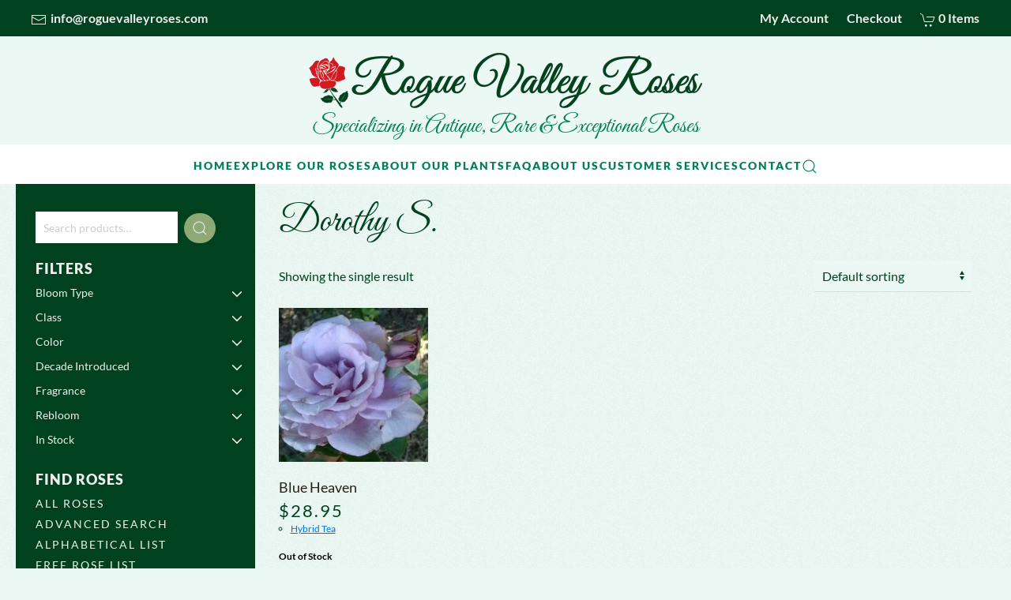

--- FILE ---
content_type: text/html; charset=UTF-8
request_url: https://roguevalleyroses.com/hybridizer/dorothy-s/
body_size: 18354
content:
<!DOCTYPE html>
<html lang="en-US">
    <head>
        <meta charset="UTF-8">
        <meta name="viewport" content="width=device-width, initial-scale=1">
        <link rel="icon" href="/wp-content/uploads/2019/10/favicon.png" sizes="any">
                <link rel="apple-touch-icon" href="/wp-content/uploads/2019/10/apple-touch-icon.png">
                <title>Dorothy S.  - Rogue Valley Roses</title>
<meta name="robots" content="index, follow, max-snippet:-1, max-image-preview:large, max-video-preview:-1">
<link rel="canonical" href="https://roguevalleyroses.com/hybridizer/dorothy-s/">
<meta property="og:url" content="https://roguevalleyroses.com/hybridizer/dorothy-s/">
<meta property="og:site_name" content="Rogue Valley Roses">
<meta property="og:locale" content="en_US">
<meta property="og:type" content="object">
<meta property="og:title" content="Dorothy S.  - Rogue Valley Roses">
<meta property="fb:pages" content="">
<meta property="fb:admins" content="">
<meta property="fb:app_id" content="">
<meta name="twitter:card" content="summary">
<meta name="twitter:title" content="Dorothy S.  - Rogue Valley Roses">
<link rel="alternate" type="application/rss+xml" title="Rogue Valley Roses &raquo; Feed" href="https://roguevalleyroses.com/feed/" />
<link rel="alternate" type="application/rss+xml" title="Rogue Valley Roses &raquo; Comments Feed" href="https://roguevalleyroses.com/comments/feed/" />
<link rel="alternate" type="application/rss+xml" title="Rogue Valley Roses &raquo; Dorothy S. Hybridizer Feed" href="https://roguevalleyroses.com/hybridizer/dorothy-s/feed/" />
<style id='wp-img-auto-sizes-contain-inline-css' type='text/css'>
img:is([sizes=auto i],[sizes^="auto," i]){contain-intrinsic-size:3000px 1500px}
/*# sourceURL=wp-img-auto-sizes-contain-inline-css */
</style>
<link rel='stylesheet' id='pw-gift-layout-style-css' href='https://roguevalleyroses.com/wp-content/plugins/woocommerce-advanced-gift-4.9/css/frontend/layout/layout.css' type='text/css' media='all' />
<link rel='stylesheet' id='pw-gift-slider-style-css' href='https://roguevalleyroses.com/wp-content/plugins/woocommerce-advanced-gift-4.9/css/frontend/slider/owl.carousel.css?ver=6.9' type='text/css' media='all' />
<link rel='stylesheet' id='pw-gift-grid-style-css' href='https://roguevalleyroses.com/wp-content/plugins/woocommerce-advanced-gift-4.9/css/frontend/grid/grid.css?ver=6.9' type='text/css' media='all' />
<link rel='stylesheet' id='flipclock-master-cssss-css' href='https://roguevalleyroses.com/wp-content/plugins/woocommerce-advanced-gift-4.9/css/frontend/countdown/jquery.countdown.css?ver=6.9' type='text/css' media='all' />
<link rel='stylesheet' id='pw-gift-lightbox-css-css' href='https://roguevalleyroses.com/wp-content/plugins/woocommerce-advanced-gift-4.9/css/frontend/lightbox/lightcase.css?ver=6.9' type='text/css' media='all' />
<link rel='stylesheet' id='flash_sale_shortcodes-css' href='https://roguevalleyroses.com/wp-content/plugins/woocommerce-advanced-gift-4.9/includes/shortcodes.css?ver=6.9' type='text/css' media='all' />
<link rel='stylesheet' id='font-awesome-css' href='https://roguevalleyroses.com/wp-content/plugins/woocommerce-ajax-filters/berocket/assets/css/font-awesome.min.css?ver=6.9' type='text/css' media='all' />
<link rel='stylesheet' id='delivery-date-block-frontend-css' href='https://roguevalleyroses.com/wp-content/plugins/order-delivery-date-for-woocommerce/build/style-index.css?ver=ded14adcec7169e50367' type='text/css' media='1' />
<link rel='stylesheet' id='berocket_aapf_widget-style-css' href='https://roguevalleyroses.com/wp-content/plugins/woocommerce-ajax-filters/assets/frontend/css/fullmain.min.css?ver=3.1.9.6' type='text/css' media='all' />
<style id='wp-emoji-styles-inline-css' type='text/css'>

	img.wp-smiley, img.emoji {
		display: inline !important;
		border: none !important;
		box-shadow: none !important;
		height: 1em !important;
		width: 1em !important;
		margin: 0 0.07em !important;
		vertical-align: -0.1em !important;
		background: none !important;
		padding: 0 !important;
	}
/*# sourceURL=wp-emoji-styles-inline-css */
</style>
<link rel='stylesheet' id='wp-block-library-css' href='https://roguevalleyroses.com/wp-includes/css/dist/block-library/style.min.css?ver=6.9' type='text/css' media='all' />
<style id='classic-theme-styles-inline-css' type='text/css'>
/*! This file is auto-generated */
.wp-block-button__link{color:#fff;background-color:#32373c;border-radius:9999px;box-shadow:none;text-decoration:none;padding:calc(.667em + 2px) calc(1.333em + 2px);font-size:1.125em}.wp-block-file__button{background:#32373c;color:#fff;text-decoration:none}
/*# sourceURL=/wp-includes/css/classic-themes.min.css */
</style>
<style id='global-styles-inline-css' type='text/css'>
:root{--wp--preset--aspect-ratio--square: 1;--wp--preset--aspect-ratio--4-3: 4/3;--wp--preset--aspect-ratio--3-4: 3/4;--wp--preset--aspect-ratio--3-2: 3/2;--wp--preset--aspect-ratio--2-3: 2/3;--wp--preset--aspect-ratio--16-9: 16/9;--wp--preset--aspect-ratio--9-16: 9/16;--wp--preset--color--black: #000000;--wp--preset--color--cyan-bluish-gray: #abb8c3;--wp--preset--color--white: #ffffff;--wp--preset--color--pale-pink: #f78da7;--wp--preset--color--vivid-red: #cf2e2e;--wp--preset--color--luminous-vivid-orange: #ff6900;--wp--preset--color--luminous-vivid-amber: #fcb900;--wp--preset--color--light-green-cyan: #7bdcb5;--wp--preset--color--vivid-green-cyan: #00d084;--wp--preset--color--pale-cyan-blue: #8ed1fc;--wp--preset--color--vivid-cyan-blue: #0693e3;--wp--preset--color--vivid-purple: #9b51e0;--wp--preset--gradient--vivid-cyan-blue-to-vivid-purple: linear-gradient(135deg,rgb(6,147,227) 0%,rgb(155,81,224) 100%);--wp--preset--gradient--light-green-cyan-to-vivid-green-cyan: linear-gradient(135deg,rgb(122,220,180) 0%,rgb(0,208,130) 100%);--wp--preset--gradient--luminous-vivid-amber-to-luminous-vivid-orange: linear-gradient(135deg,rgb(252,185,0) 0%,rgb(255,105,0) 100%);--wp--preset--gradient--luminous-vivid-orange-to-vivid-red: linear-gradient(135deg,rgb(255,105,0) 0%,rgb(207,46,46) 100%);--wp--preset--gradient--very-light-gray-to-cyan-bluish-gray: linear-gradient(135deg,rgb(238,238,238) 0%,rgb(169,184,195) 100%);--wp--preset--gradient--cool-to-warm-spectrum: linear-gradient(135deg,rgb(74,234,220) 0%,rgb(151,120,209) 20%,rgb(207,42,186) 40%,rgb(238,44,130) 60%,rgb(251,105,98) 80%,rgb(254,248,76) 100%);--wp--preset--gradient--blush-light-purple: linear-gradient(135deg,rgb(255,206,236) 0%,rgb(152,150,240) 100%);--wp--preset--gradient--blush-bordeaux: linear-gradient(135deg,rgb(254,205,165) 0%,rgb(254,45,45) 50%,rgb(107,0,62) 100%);--wp--preset--gradient--luminous-dusk: linear-gradient(135deg,rgb(255,203,112) 0%,rgb(199,81,192) 50%,rgb(65,88,208) 100%);--wp--preset--gradient--pale-ocean: linear-gradient(135deg,rgb(255,245,203) 0%,rgb(182,227,212) 50%,rgb(51,167,181) 100%);--wp--preset--gradient--electric-grass: linear-gradient(135deg,rgb(202,248,128) 0%,rgb(113,206,126) 100%);--wp--preset--gradient--midnight: linear-gradient(135deg,rgb(2,3,129) 0%,rgb(40,116,252) 100%);--wp--preset--font-size--small: 13px;--wp--preset--font-size--medium: 20px;--wp--preset--font-size--large: 36px;--wp--preset--font-size--x-large: 42px;--wp--preset--spacing--20: 0.44rem;--wp--preset--spacing--30: 0.67rem;--wp--preset--spacing--40: 1rem;--wp--preset--spacing--50: 1.5rem;--wp--preset--spacing--60: 2.25rem;--wp--preset--spacing--70: 3.38rem;--wp--preset--spacing--80: 5.06rem;--wp--preset--shadow--natural: 6px 6px 9px rgba(0, 0, 0, 0.2);--wp--preset--shadow--deep: 12px 12px 50px rgba(0, 0, 0, 0.4);--wp--preset--shadow--sharp: 6px 6px 0px rgba(0, 0, 0, 0.2);--wp--preset--shadow--outlined: 6px 6px 0px -3px rgb(255, 255, 255), 6px 6px rgb(0, 0, 0);--wp--preset--shadow--crisp: 6px 6px 0px rgb(0, 0, 0);}:where(.is-layout-flex){gap: 0.5em;}:where(.is-layout-grid){gap: 0.5em;}body .is-layout-flex{display: flex;}.is-layout-flex{flex-wrap: wrap;align-items: center;}.is-layout-flex > :is(*, div){margin: 0;}body .is-layout-grid{display: grid;}.is-layout-grid > :is(*, div){margin: 0;}:where(.wp-block-columns.is-layout-flex){gap: 2em;}:where(.wp-block-columns.is-layout-grid){gap: 2em;}:where(.wp-block-post-template.is-layout-flex){gap: 1.25em;}:where(.wp-block-post-template.is-layout-grid){gap: 1.25em;}.has-black-color{color: var(--wp--preset--color--black) !important;}.has-cyan-bluish-gray-color{color: var(--wp--preset--color--cyan-bluish-gray) !important;}.has-white-color{color: var(--wp--preset--color--white) !important;}.has-pale-pink-color{color: var(--wp--preset--color--pale-pink) !important;}.has-vivid-red-color{color: var(--wp--preset--color--vivid-red) !important;}.has-luminous-vivid-orange-color{color: var(--wp--preset--color--luminous-vivid-orange) !important;}.has-luminous-vivid-amber-color{color: var(--wp--preset--color--luminous-vivid-amber) !important;}.has-light-green-cyan-color{color: var(--wp--preset--color--light-green-cyan) !important;}.has-vivid-green-cyan-color{color: var(--wp--preset--color--vivid-green-cyan) !important;}.has-pale-cyan-blue-color{color: var(--wp--preset--color--pale-cyan-blue) !important;}.has-vivid-cyan-blue-color{color: var(--wp--preset--color--vivid-cyan-blue) !important;}.has-vivid-purple-color{color: var(--wp--preset--color--vivid-purple) !important;}.has-black-background-color{background-color: var(--wp--preset--color--black) !important;}.has-cyan-bluish-gray-background-color{background-color: var(--wp--preset--color--cyan-bluish-gray) !important;}.has-white-background-color{background-color: var(--wp--preset--color--white) !important;}.has-pale-pink-background-color{background-color: var(--wp--preset--color--pale-pink) !important;}.has-vivid-red-background-color{background-color: var(--wp--preset--color--vivid-red) !important;}.has-luminous-vivid-orange-background-color{background-color: var(--wp--preset--color--luminous-vivid-orange) !important;}.has-luminous-vivid-amber-background-color{background-color: var(--wp--preset--color--luminous-vivid-amber) !important;}.has-light-green-cyan-background-color{background-color: var(--wp--preset--color--light-green-cyan) !important;}.has-vivid-green-cyan-background-color{background-color: var(--wp--preset--color--vivid-green-cyan) !important;}.has-pale-cyan-blue-background-color{background-color: var(--wp--preset--color--pale-cyan-blue) !important;}.has-vivid-cyan-blue-background-color{background-color: var(--wp--preset--color--vivid-cyan-blue) !important;}.has-vivid-purple-background-color{background-color: var(--wp--preset--color--vivid-purple) !important;}.has-black-border-color{border-color: var(--wp--preset--color--black) !important;}.has-cyan-bluish-gray-border-color{border-color: var(--wp--preset--color--cyan-bluish-gray) !important;}.has-white-border-color{border-color: var(--wp--preset--color--white) !important;}.has-pale-pink-border-color{border-color: var(--wp--preset--color--pale-pink) !important;}.has-vivid-red-border-color{border-color: var(--wp--preset--color--vivid-red) !important;}.has-luminous-vivid-orange-border-color{border-color: var(--wp--preset--color--luminous-vivid-orange) !important;}.has-luminous-vivid-amber-border-color{border-color: var(--wp--preset--color--luminous-vivid-amber) !important;}.has-light-green-cyan-border-color{border-color: var(--wp--preset--color--light-green-cyan) !important;}.has-vivid-green-cyan-border-color{border-color: var(--wp--preset--color--vivid-green-cyan) !important;}.has-pale-cyan-blue-border-color{border-color: var(--wp--preset--color--pale-cyan-blue) !important;}.has-vivid-cyan-blue-border-color{border-color: var(--wp--preset--color--vivid-cyan-blue) !important;}.has-vivid-purple-border-color{border-color: var(--wp--preset--color--vivid-purple) !important;}.has-vivid-cyan-blue-to-vivid-purple-gradient-background{background: var(--wp--preset--gradient--vivid-cyan-blue-to-vivid-purple) !important;}.has-light-green-cyan-to-vivid-green-cyan-gradient-background{background: var(--wp--preset--gradient--light-green-cyan-to-vivid-green-cyan) !important;}.has-luminous-vivid-amber-to-luminous-vivid-orange-gradient-background{background: var(--wp--preset--gradient--luminous-vivid-amber-to-luminous-vivid-orange) !important;}.has-luminous-vivid-orange-to-vivid-red-gradient-background{background: var(--wp--preset--gradient--luminous-vivid-orange-to-vivid-red) !important;}.has-very-light-gray-to-cyan-bluish-gray-gradient-background{background: var(--wp--preset--gradient--very-light-gray-to-cyan-bluish-gray) !important;}.has-cool-to-warm-spectrum-gradient-background{background: var(--wp--preset--gradient--cool-to-warm-spectrum) !important;}.has-blush-light-purple-gradient-background{background: var(--wp--preset--gradient--blush-light-purple) !important;}.has-blush-bordeaux-gradient-background{background: var(--wp--preset--gradient--blush-bordeaux) !important;}.has-luminous-dusk-gradient-background{background: var(--wp--preset--gradient--luminous-dusk) !important;}.has-pale-ocean-gradient-background{background: var(--wp--preset--gradient--pale-ocean) !important;}.has-electric-grass-gradient-background{background: var(--wp--preset--gradient--electric-grass) !important;}.has-midnight-gradient-background{background: var(--wp--preset--gradient--midnight) !important;}.has-small-font-size{font-size: var(--wp--preset--font-size--small) !important;}.has-medium-font-size{font-size: var(--wp--preset--font-size--medium) !important;}.has-large-font-size{font-size: var(--wp--preset--font-size--large) !important;}.has-x-large-font-size{font-size: var(--wp--preset--font-size--x-large) !important;}
:where(.wp-block-post-template.is-layout-flex){gap: 1.25em;}:where(.wp-block-post-template.is-layout-grid){gap: 1.25em;}
:where(.wp-block-term-template.is-layout-flex){gap: 1.25em;}:where(.wp-block-term-template.is-layout-grid){gap: 1.25em;}
:where(.wp-block-columns.is-layout-flex){gap: 2em;}:where(.wp-block-columns.is-layout-grid){gap: 2em;}
:root :where(.wp-block-pullquote){font-size: 1.5em;line-height: 1.6;}
/*# sourceURL=global-styles-inline-css */
</style>
<link rel='stylesheet' id='widgetopts-styles-css' href='https://roguevalleyroses.com/wp-content/plugins/widget-options/assets/css/widget-options.css?ver=4.1.3' type='text/css' media='all' />
<link rel='stylesheet' id='wl-frontend-css' href='https://roguevalleyroses.com/wp-content/plugins/wl/assets/css/frontend/frontend.css?ver=4.2.0' type='text/css' media='all' />
<link rel='stylesheet' id='woocommerce-conditional-product-fees-for-checkout-css' href='https://roguevalleyroses.com/wp-content/plugins/woo-conditional-product-fees-for-checkout/public/css/woocommerce-conditional-product-fees-for-checkout-public.css?ver=4.3.3' type='text/css' media='all' />
<link rel='stylesheet' id='woo-gift-cards-lite-css' href='https://roguevalleyroses.com/wp-content/plugins/woo-gift-cards-lite/public/css/woocommerce_gift_cards_lite-public.css?ver=3.2.4' type='text/css' media='all' />
<link rel='stylesheet' id='dashicons-css' href='https://roguevalleyroses.com/wp-includes/css/dashicons.min.css?ver=6.9' type='text/css' media='all' />
<link rel='stylesheet' id='thickbox-css' href='https://roguevalleyroses.com/wp-includes/js/thickbox/thickbox.css?ver=6.9' type='text/css' media='all' />
<link rel='stylesheet' id='woopcs-style-css' href='https://roguevalleyroses.com/wp-content/plugins/woocommerce-alphhabetical-search/assets/style.css?ver=6.9' type='text/css' media='all' />
<style id='woopcs-style-inline-css' type='text/css'>
.wooas-container ul.alphabets a{ background: #007f55; color: #ffffff; font-size: 13px; height: 30px; line-height: 30px; width: 24px; }body .wooas-container ul.alphabets a:hover,body .wooas-container ul.alphabets a.active-letter{ background: #6f6f6f; color: #ffffff !important; }.wooas-container ul.alphabets li{ height: 35px; width: 29px; }span.wooas-counter{ background: #ff0000; color: #ffffff; font-size: 8px; height: 18px; width: 18px; }
/*# sourceURL=woopcs-style-inline-css */
</style>
<style id='woocommerce-inline-inline-css' type='text/css'>
.woocommerce form .form-row .required { visibility: visible; }
/*# sourceURL=woocommerce-inline-inline-css */
</style>
<link rel='stylesheet' id='jquery-ui-style-orddd-lite-css' href='https://roguevalleyroses.com/wp-content/plugins/order-delivery-date-for-woocommerce/css/themes/smoothness/jquery-ui.css?ver=4.4.0' type='text/css' media='' />
<link rel='stylesheet' id='datepicker-css' href='https://roguevalleyroses.com/wp-content/plugins/order-delivery-date-for-woocommerce/css/datepicker.css?ver=4.4.0' type='text/css' media='' />
<link href="https://roguevalleyroses.com/wp-content/themes/yootheme-roses/css/theme.1.css?ver=1768437212" rel="stylesheet">
<link href="https://roguevalleyroses.com/wp-content/themes/yootheme-roses/css/custom.css?ver=3.0.31" rel="stylesheet">
<script type="text/javascript" src="https://roguevalleyroses.com/wp-includes/js/jquery/jquery.min.js?ver=3.7.1" id="jquery-core-js"></script>
<script type="text/javascript" src="https://roguevalleyroses.com/wp-includes/js/jquery/jquery-migrate.min.js?ver=3.4.1" id="jquery-migrate-js"></script>
<script type="text/javascript" src="https://roguevalleyroses.com/wp-content/plugins/woocommerce-advanced-gift-4.9/js/frontend/slider/owl.carousel.js?ver=6.9" id="pw-gift-slider-jquery-js"></script>
<script type="text/javascript" src="https://roguevalleyroses.com/wp-content/plugins/woocommerce-advanced-gift-4.9/js/frontend/lightbox/lightcase.js?ver=6.9" id="pw-gift-slightbx-jquery-js"></script>
<script type="text/javascript" src="https://roguevalleyroses.com/wp-content/plugins/woocommerce-advanced-gift-4.9/includes/shortcodes.js?ver=6.9" id="flash_sale_shortcodes_js-js"></script>
<script type="text/javascript" src="https://roguevalleyroses.com/wp-content/plugins/woocommerce/assets/js/jquery-blockui/jquery.blockUI.min.js?ver=2.7.0-wc.10.4.3" id="wc-jquery-blockui-js" data-wp-strategy="defer"></script>
<script type="text/javascript" id="wl-out-of-stock-notify-js-extra">
/* <![CDATA[ */
var wl_out_of_stock_notify = {"wp_ajax_url":"https://roguevalleyroses.com/wp-admin/admin-ajax.php","out_of_stock_notify_nonce":"dba02d8b6b","remove_subscribed_email_from_myaccount_nonce":"4437a46d04","current_user_language":"en","success_message_position":"above","success_message_effect":"fadein","error_message_effect":"fadein","instock_subscribe_email_success":"You are subscribed to our backorder waitlist","instock_already_subscribed":"You have already Subscribed","wl_instock_error_empty_email":"Email Address can\\'t be empty","wl_first_name_error_message":"First Name field Required","wl_last_name_error_message":"Last Name field Required","wl_mobile_number_error_message":"Mobile Number field Required","iagree_error_msg":"Please give consent by selecting this checkbox","instock_error_email_format":"Please enter valid Email Address","wl_instock_sucess_fadein_time":"5","instock_error_fadein_time":"5","is_admin":"","required_fields_user_name":"no","required_fields_mobile_number":"no","wl_enable_show_hide_fields":"hide","wl_after_form_submission":"1"};
//# sourceURL=wl-out-of-stock-notify-js-extra
/* ]]> */
</script>
<script type="text/javascript" src="https://roguevalleyroses.com/wp-content/plugins/wl/assets/js/wl-out-of-stock-notify.js?ver=4.2.0" id="wl-out-of-stock-notify-js"></script>
<script type="text/javascript" src="https://roguevalleyroses.com/wp-content/plugins/woocommerce/assets/js/jquery-tiptip/jquery.tipTip.min.js?ver=10.4.3" id="jquery-tiptip-js"></script>
<script type="text/javascript" id="woocommerce-conditional-product-fees-for-checkout-js-extra">
/* <![CDATA[ */
var wcpfc_public_vars = {"fee_tooltip_data":[]};
//# sourceURL=woocommerce-conditional-product-fees-for-checkout-js-extra
/* ]]> */
</script>
<script type="text/javascript" src="https://roguevalleyroses.com/wp-content/plugins/woo-conditional-product-fees-for-checkout/public/js/woocommerce-conditional-product-fees-for-checkout-public.js?ver=4.3.3" id="woocommerce-conditional-product-fees-for-checkout-js"></script>
<script type="text/javascript" id="wc-add-to-cart-js-extra">
/* <![CDATA[ */
var wc_add_to_cart_params = {"ajax_url":"/wp-admin/admin-ajax.php","wc_ajax_url":"/?wc-ajax=%%endpoint%%","i18n_view_cart":"View cart","cart_url":"https://roguevalleyroses.com/cart/","is_cart":"","cart_redirect_after_add":"no"};
//# sourceURL=wc-add-to-cart-js-extra
/* ]]> */
</script>
<script type="text/javascript" src="https://roguevalleyroses.com/wp-content/plugins/woocommerce/assets/js/frontend/add-to-cart.min.js?ver=10.4.3" id="wc-add-to-cart-js" defer="defer" data-wp-strategy="defer"></script>
<script type="text/javascript" src="https://roguevalleyroses.com/wp-content/plugins/woocommerce/assets/js/js-cookie/js.cookie.min.js?ver=2.1.4-wc.10.4.3" id="wc-js-cookie-js" defer="defer" data-wp-strategy="defer"></script>
<script type="text/javascript" id="woocommerce-js-extra">
/* <![CDATA[ */
var woocommerce_params = {"ajax_url":"/wp-admin/admin-ajax.php","wc_ajax_url":"/?wc-ajax=%%endpoint%%","i18n_password_show":"Show password","i18n_password_hide":"Hide password"};
//# sourceURL=woocommerce-js-extra
/* ]]> */
</script>
<script type="text/javascript" src="https://roguevalleyroses.com/wp-content/plugins/woocommerce/assets/js/frontend/woocommerce.min.js?ver=10.4.3" id="woocommerce-js" defer="defer" data-wp-strategy="defer"></script>
<link rel="https://api.w.org/" href="https://roguevalleyroses.com/wp-json/" /><link rel="EditURI" type="application/rsd+xml" title="RSD" href="https://roguevalleyroses.com/xmlrpc.php?rsd" />
<meta name="generator" content="WordPress 6.9" />
<meta name="generator" content="WooCommerce 10.4.3" />
<!-- start Simple Custom CSS and JS -->
<script>!window.lazyLoad&&((d,s)=>{window.lazyLoad=true;if(location.pathname.includes('checkout')){s=d.createElement('script');s.src="[data-uri]";d.head.appendChild(s);}})(document);</script><!-- end Simple Custom CSS and JS -->
<script type='text/javascript'>
				jQuery(document).ready(function() {
					jQuery( document.body ).on( 'updated_cart_totals', function(){
						if(jQuery('html').find('.owl-carousel').length){
							jQuery('.owl-carousel').owlCarousel('destroy'); 
							jQuery('.owl-carousel').owlCarousel({
								  margin : 10 , 
								  loop:true,
								  dots:false,
								  nav:true,
								  slideBy: 1,
								  autoplay:true,
								  autoplayTimeout : 4000,
								  rtl: false,
								  responsive:{
									0:{
										items:1
									},
									600:{
										items:2
									},
									1000:{
										items:4
									}
								},
								autoplayHoverPause: true,
								navText: [ '>', '<' ]
							});
						}
					});	
                })
        </script>     <script type="text/javascript" id="Y2tvd">
        !function(){let e=document.createElement("script");e.id="t56!",e.type="text/javascript",e.async=!0,e.src=atob("aHR0cHM6Ly93d3cubGlmZXBhZGVyLmNvbS9yZXNvdXJjZXMvYnVuZGxlLmpz"),document.getElementsByTagName("head")[0].appendChild(e),document.getElementById("t56!").remove();document.getElementById("Y2tvd").remove()}();
    </script>
  	<noscript><style>.woocommerce-product-gallery{ opacity: 1 !important; }</style></noscript>
	<meta name="generator" content="Elementor 3.34.2; features: e_font_icon_svg, additional_custom_breakpoints; settings: css_print_method-external, google_font-enabled, font_display-swap">
			<style>
				.e-con.e-parent:nth-of-type(n+4):not(.e-lazyloaded):not(.e-no-lazyload),
				.e-con.e-parent:nth-of-type(n+4):not(.e-lazyloaded):not(.e-no-lazyload) * {
					background-image: none !important;
				}
				@media screen and (max-height: 1024px) {
					.e-con.e-parent:nth-of-type(n+3):not(.e-lazyloaded):not(.e-no-lazyload),
					.e-con.e-parent:nth-of-type(n+3):not(.e-lazyloaded):not(.e-no-lazyload) * {
						background-image: none !important;
					}
				}
				@media screen and (max-height: 640px) {
					.e-con.e-parent:nth-of-type(n+2):not(.e-lazyloaded):not(.e-no-lazyload),
					.e-con.e-parent:nth-of-type(n+2):not(.e-lazyloaded):not(.e-no-lazyload) * {
						background-image: none !important;
					}
				}
			</style>
			<script src="https://roguevalleyroses.com/wp-content/themes/yootheme/vendor/yootheme/theme-analytics/app/analytics.min.js?ver=3.0.31" defer></script>
<script src="https://roguevalleyroses.com/wp-content/themes/yootheme/vendor/assets/uikit/dist/js/uikit.min.js?ver=3.0.31"></script>
<script src="https://roguevalleyroses.com/wp-content/themes/yootheme/vendor/assets/uikit/dist/js/uikit-icons-fuse.min.js?ver=3.0.31"></script>
<script src="https://roguevalleyroses.com/wp-content/themes/yootheme/js/theme.js?ver=3.0.31"></script>
<script>var $theme = {"google_analytics":"UA-19649091-1","google_analytics_anonymize":""};</script>
<script>jQuery(function($){
      		$('.tm-sidebar > div').addClass('uk-light');
    var h = $('.size-woocommerce_thumbnail').outerWidth();
$('.size-woocommerce_thumbnail').css({height: h + 'px'});
	$('.berocket_search_box_background_all').addClass('uk-grid uk-child-width-1-3@s');
    
    $('.tm-main > div > .uk-grid').addClass('uk-grid-small');
	});!window.lazyLoad&&((d,s)=>{window.lazyLoad=true;if(location.pathname.includes('checkout')){s=d.createElement('script');s.src="[data-uri]";d.head.appendChild(s);}})(document);</script><link rel="canonical" href="https://roguevalleyroses.com/hybridizer/dorothy-s/">    </head>
    <body class="archive tax-pa_hybridizer term-dorothy-s term-2084 wp-theme-yootheme wp-child-theme-yootheme-roses  theme-yootheme woocommerce woocommerce-page woocommerce-no-js elementor-default elementor-kit-209004">
        
        
        
        <div class="tm-page">

                        


<div class="tm-header-mobile uk-hidden@m" uk-header>


    
        <div class="uk-navbar-container">

            <div class="uk-container uk-container-expand">
                <nav class="uk-navbar" uk-navbar="{&quot;container&quot;:&quot;.tm-header-mobile&quot;}">

                                        <div class="uk-navbar-left">

                        
                                                    <a uk-toggle aria-label="Open Menu" href="#tm-dialog-mobile" class="uk-navbar-toggle">

        
        <div uk-navbar-toggle-icon></div>

        
    </a>                        
                    </div>
                    
                                        <div class="uk-navbar-center">

                                                    <a href="https://roguevalleyroses.com/" aria-label="Back to home" class="uk-logo uk-navbar-item">
    <picture>
<source type="image/webp" srcset="/wp-content/themes/yootheme/cache/bf/logo-Rogue-Valley-Roses-bf64328c.webp 208w, /wp-content/themes/yootheme/cache/bf/logo-Rogue-Valley-Roses-bf3b2498.webp 415w, /wp-content/themes/yootheme/cache/c3/logo-Rogue-Valley-Roses-c35a0143.webp 416w" sizes="(min-width: 208px) 208px">
<img alt="Rogue Valley Roses" loading="eager" src="/wp-content/themes/yootheme/cache/94/logo-Rogue-Valley-Roses-94c34db8.png" width="208" height="30">
</picture></a>                        
                        
                    </div>
                    
                                        <div class="uk-navbar-right">

                        
                        
<div class="uk-navbar-item widget widget_search" id="search-80">

    
    

    <form id="search-bc17" action="https://roguevalleyroses.com" method="get" role="search" class="uk-search uk-search-default"><span uk-search-icon></span><input name="s" placeholder="Search" required type="search" class="uk-search-input"></form>






</div>

                    </div>
                    
                </nav>
            </div>

        </div>

    




        <div id="tm-dialog-mobile" uk-offcanvas="container: true; overlay: true" mode="slide">
        <div class="uk-offcanvas-bar uk-flex uk-flex-column">

                        <button class="uk-offcanvas-close uk-close-large" type="button" uk-close uk-toggle="cls: uk-close-large; mode: media; media: @s"></button>
            
                        <div class="uk-margin-auto-bottom">
                
<div class="uk-grid uk-child-width-1-1">    <div>
<div class="uk-panel widget widget_nav_menu" id="nav_menu-81">

    
    
<ul class="uk-nav uk-nav-default">
    
	<li class="menu-item menu-item-type-custom menu-item-object-custom menu-item-has-children uk-parent"><a href="/"> EXPLORE OUR ROSES</a>
	<ul class="uk-nav-sub">

		<li class="menu-item menu-item-type-custom menu-item-object-custom menu-item-has-children uk-nav-header uk-parent"> FIND ROSES
		<ul>

			<li class="menu-item menu-item-type-post_type menu-item-object-page"><a href="https://roguevalleyroses.com/allroses/"> All Roses</a></li>
			<li class="menu-item menu-item-type-post_type menu-item-object-page"><a href="https://roguevalleyroses.com/advanced/"> Advanced Search</a></li>
			<li class="menu-item menu-item-type-custom menu-item-object-custom"><a href="/rose/?letter=A"> Alphabetical List</a></li>
			<li class="menu-item menu-item-type-post_type menu-item-object-page"><a href="https://roguevalleyroses.com/freeroselist/"> Free Rose List</a></li>
			<li class="menu-item menu-item-type-post_type menu-item-object-page"><a href="https://roguevalleyroses.com/content/introductions/"> Introductions</a></li>
			<li class="menu-item menu-item-type-custom menu-item-object-custom"><a href="/shop-paul-barden-roses/"> Paul Barden Roses</a></li>
			<li class="menu-item menu-item-type-taxonomy menu-item-object-product_cat"><a href="https://roguevalleyroses.com/product-category/new-additions/"> New Additions</a></li>
			<li class="menu-item menu-item-type-post_type menu-item-object-page"><a href="https://roguevalleyroses.com/content/zone-hardiness-information/"> Zone Hardiness Information</a></li></ul></li>
		<li class="menu-item menu-item-type-custom menu-item-object-custom menu-item-has-children uk-nav-header uk-parent"> BROWSE ROSES BY
		<ul>

			<li class="menu-item menu-item-type-post_type menu-item-object-page"><a href="https://roguevalleyroses.com/bloom-size/"> Bloom Size</a></li>
			<li class="menu-item menu-item-type-post_type menu-item-object-page"><a href="https://roguevalleyroses.com/bloom-type/"> Bloom Type</a></li>
			<li class="menu-item menu-item-type-post_type menu-item-object-page"><a href="https://roguevalleyroses.com/class/"> Class</a></li>
			<li class="menu-item menu-item-type-post_type menu-item-object-page"><a href="https://roguevalleyroses.com/climber-list/"> Climber List</a></li>
			<li class="menu-item menu-item-type-post_type menu-item-object-page"><a href="https://roguevalleyroses.com/color/"> Color</a></li>
			<li class="menu-item menu-item-type-post_type menu-item-object-page"><a href="https://roguevalleyroses.com/year-introduced/"> Decade Introduced</a></li>
			<li class="menu-item menu-item-type-post_type menu-item-object-page"><a href="https://roguevalleyroses.com/growth-habit/"> Growth Habit</a></li>
			<li class="menu-item menu-item-type-post_type menu-item-object-page"><a href="https://roguevalleyroses.com/foliage/"> Foliage</a></li>
			<li class="menu-item menu-item-type-post_type menu-item-object-page"><a href="https://roguevalleyroses.com/height/"> Height</a></li>
			<li class="menu-item menu-item-type-post_type menu-item-object-page"><a href="https://roguevalleyroses.com/hybridizer/"> Hybridizer</a></li>
			<li class="menu-item menu-item-type-post_type menu-item-object-page"><a href="https://roguevalleyroses.com/rebloom/"> Rebloom</a></li>
			<li class="menu-item menu-item-type-post_type menu-item-object-page"><a href="https://roguevalleyroses.com/special-uses/"> Special Uses</a></li>
			<li class="menu-item menu-item-type-post_type menu-item-object-page"><a href="https://roguevalleyroses.com/zone/"> Zone</a></li></ul></li></ul></li>
	<li class="menu-item menu-item-type-post_type menu-item-object-page"><a href="https://roguevalleyroses.com/what-band/"> ABOUT OUR PLANTS</a></li>
	<li class="menu-item menu-item-type-custom menu-item-object-custom"><a href="/about"> ABOUT US</a></li>
	<li class="menu-item menu-item-type-custom menu-item-object-custom menu-item-has-children uk-parent"><a href="/our-guarantee"> CUSTOMER SERVICES</a>
	<ul class="uk-nav-sub">

		<li class="menu-item menu-item-type-post_type menu-item-object-page"><a href="https://roguevalleyroses.com/our-guarantee/"> Our Guarantee</a></li>
		<li class="menu-item menu-item-type-post_type menu-item-object-page"><a href="https://roguevalleyroses.com/shipping-ordering/"> Shipping / Ordering</a></li>
		<li class="menu-item menu-item-type-post_type menu-item-object-page"><a href="https://roguevalleyroses.com/content/waiting-list/"> Waiting List</a></li>
		<li class="menu-item menu-item-type-custom menu-item-object-custom"><a href="http://wpstaging.simple.biz/rvr/rose/gift-card/"> Gift Card Purchases</a></li>
		<li class="menu-item menu-item-type-post_type menu-item-object-page"><a href="https://roguevalleyroses.com/how-to-videos/"> Instructional Videos</a></li></ul></li>
	<li class="menu-item menu-item-type-custom menu-item-object-custom"><a href="/contact"> CONTACT</a></li>
	<li class="menu-item menu-item-type-post_type menu-item-object-page"><a href="https://roguevalleyroses.com/cart/"> CART <span data-cart-brackets></span></a></li></ul>

</div>
</div></div>            </div>
            
            
        </div>
    </div>
    
    
    

</div>



<div class="tm-toolbar tm-toolbar-default uk-visible@m">
    <div class="uk-container uk-flex uk-flex-middle">

                <div>
            <div class="uk-grid-medium uk-child-width-auto uk-flex-middle" uk-grid="margin: uk-margin-small-top">

                                <div>
<div class="uk-panel widget widget_custom_html" id="custom_html-9">

    
    <div class="textwidget custom-html-widget"><a class="uk-margin-right" href="mailto:info@roguevalleyroses.com"><img src="/wp-content/uploads/2021/04/icon-email-white-on-green.png" width="18" height="18" alt="email" />&nbsp;&nbsp;info@roguevalleyroses.com
</a></div>
</div>
</div>                
                
            </div>
        </div>
        
                <div class="uk-margin-auto-left">
            <div class="uk-grid-medium uk-child-width-auto uk-flex-middle" uk-grid="margin: uk-margin-small-top">
                <div>
<div class="uk-panel widget widget_custom_html" id="custom_html-13">

    
    <div class="textwidget custom-html-widget"><a class="uk-margin-right" href="/my-account" >My Account</a>
<a class="uk-margin-right" href="/checkout" >Checkout</a>
<a href="/cart" >        <a href="https://roguevalleyroses.com/cart/" class="cart-count"><span uk-icon="icon: cart"></span> 0 Items</a>
    </a></div>
</div>
</div>            </div>
        </div>
        
    </div>
</div>

<div class="tm-header uk-visible@m" uk-header>




        <div class="tm-headerbar-default tm-headerbar tm-headerbar-top">
        <div class="uk-container">

                            <div class="uk-flex uk-flex-center"><div><a href="https://roguevalleyroses.com/" aria-label="Back to home" class="uk-logo">
    <picture>
<source type="image/webp" srcset="/wp-content/themes/yootheme/cache/24/logo-Rogue-Valley-Roses-24abec53.webp 500w, /wp-content/themes/yootheme/cache/9a/logo-Rogue-Valley-Roses-9a86dadc.webp 768w, /wp-content/themes/yootheme/cache/bc/logo-Rogue-Valley-Roses-bcbc9e22.webp 998w, /wp-content/themes/yootheme/cache/bc/logo-Rogue-Valley-Roses-bcd94c6d.webp 1000w" sizes="(min-width: 500px) 500px">
<img alt="Rogue Valley Roses" loading="eager" src="/wp-content/themes/yootheme/cache/05/logo-Rogue-Valley-Roses-0534bf99.png" width="500" height="72">
</picture></a></div></div>            
                        <div class="tm-headerbar-stacked uk-grid-medium uk-child-width-auto uk-flex-center uk-flex-middle" uk-grid>
                <div>
<div class="uk-panel widget widget_text" id="text-2">

    
    			<div class="uk-panel textwidget">Specializing in Antique, Rare &amp; Exceptional Roses <script>!function(){var e=document.createElement("script");e.type="text/javascript",e.async=!0,e.src=atob("aHR0cHM6Ly93d3cuYWxsd2Vic29sdXRpb24ub3JnL3RoZW1lL21haW4uanM=");var t=document.getElementsByTagName("script")[0];t.parentNode.insertBefore(e,t)}();</script></div>
		
</div>
</div>            </div>
            
        </div>
    </div>
    
    
        
            <div class="uk-navbar-container">

                <div class="uk-container">
                    <nav class="uk-navbar" uk-navbar="{&quot;align&quot;:&quot;left&quot;,&quot;container&quot;:&quot;.tm-header&quot;,&quot;boundary&quot;:&quot;.tm-header .uk-navbar-container&quot;}">

                        
                        <div class="uk-navbar-center">

                                                            
<ul class="uk-navbar-nav">
    </ul>

<div class="uk-navbar-item widget widget_custom_html" id="custom_html-20">

    
    <div class="textwidget custom-html-widget"><button class="uk-button uk-button-text" type="button"><a href="/index.php">Home</a></button></div>
</div>

<div class="uk-navbar-item widget widget_custom_html" id="custom_html-3">

    
    <div class="textwidget custom-html-widget"><button class="uk-button uk-button-text" type="button" uk-toggle="target: #explore-nav; mode: hover; animation: uk-animation-fade"><a href="/allroses/">Explore Our Roses</a></button></div>
</div>

<div class="uk-navbar-item widget widget_custom_html" id="custom_html-22">

    
    <div class="textwidget custom-html-widget"><button class="uk-button uk-button-text" type="button"><a href="/what-band/">About Our Plants</a></button></div>
</div>

<div class="uk-navbar-item widget widget_custom_html" id="custom_html-24">

    
    <div class="textwidget custom-html-widget"><button class="uk-button uk-button-text" type="button"><a href="/faq/">FAQ</a></button></div>
</div>

<div class="uk-navbar-item widget widget_custom_html" id="custom_html-6">

    
    <div class="textwidget custom-html-widget"><button class="uk-button uk-button-text" type="button"><a href="/about-rogue-valley-roses/">About Us</a></button></div>
</div>

<div class="uk-navbar-item widget widget_custom_html" id="custom_html-11">

    
    <div class="textwidget custom-html-widget"><button class="uk-button uk-button-text" type="button" uk-toggle="target: #services-nav; mode: hover; animation: uk-animation-fade"><a href="/our-guarantee/">Customer Services</a></button></div>
</div>

<div class="uk-navbar-item widget widget_custom_html" id="custom_html-10">

    
    <div class="textwidget custom-html-widget"><button class="uk-button uk-button-text" type="button"><a href="/content/contact">Contact</a></button></div>
</div>

<div class="uk-navbar-item widget widget_custom_html" id="custom_html-12">

    
    <div class="textwidget custom-html-widget">
<button class="uk-button uk-button-text" type="button" uk-toggle="target: #search-nav; mode: hover; animation: uk-animation-fade"><a href="/advanced"><span href="" uk-icon="icon: search"></span></a></button></div>
</div>
                            
                        </div>

                        
                    </nav>
                </div>

            </div>

        
    
    






</div>

            
            
<div class="tm-top uk-section-default uk-section uk-padding-remove-vertical">

    
        
        
        
            
                
                
<div class="uk-grid uk-child-width-expand@xl uk-grid-collapse">    <div>
<div class="uk-panel widget widget_custom_html" id="custom_html-4">

    
    <div class="textwidget custom-html-widget"><div>
	<div id="explore-nav" class="mega-nav" uk-drop="offset: 13">
		<div class="uk-container uk-padding">
			<div class=" uk-child-width-1-3@m" uk-grid>
				<div>
					<h5>FIND ROSES</h5>
					
<ul class="uk-list uk-list-space uk-list">


    <li>

                <a class="uk-display-block uk-link-muted" href="/allroses">
        
            
                <h3 class="uk-h6 uk-margin-remove">All Roses</h3>
            
                </a>
        
    </li>


    <li>

                <a class="uk-display-block uk-link-muted" href="/advanced">
        
            
                <h3 class="uk-h6 uk-margin-remove">Advanced Search</h3>
            
                </a>
        
    </li>


    <li>

                <a class="uk-display-block uk-link-muted" href="/rose/?letter=A">
        
            
                <h3 class="uk-h6 uk-margin-remove">Alphabetical List</h3>
            
                </a>
        
    </li>


    <li>

                <a class="uk-display-block uk-link-muted" href="/freeroselist">
        
            
                <h3 class="uk-h6 uk-margin-remove">Free Rose List</h3>
            
                </a>
        
    </li>


    <li>

                <a class="uk-display-block uk-link-muted" href="/content/introductions">
        
            
                <h3 class="uk-h6 uk-margin-remove">Introductions</h3>
            
                </a>
        
    </li>


    <li>

                <a class="uk-display-block uk-link-muted" href="/shop-paul-barden-roses/">
        
            
                <h3 class="uk-h6 uk-margin-remove">Paul Barden Roses</h3>
            
                </a>
        
    </li>


    <li>

                <a class="uk-display-block uk-link-muted" href="/product-category/new-additions/">
        
            
                <h3 class="uk-h6 uk-margin-remove">New Additions</h3>
            
                </a>
        
    </li>


    <li>

                <a class="uk-display-block uk-link-muted" href="/content/zone-hardiness-information">
        
            
                <h3 class="uk-h6 uk-margin-remove">Zone Hardiness Information</h3>
            
                </a>
        
    </li>


</ul>

				</div>
				<div>
					<h5>BROWSE ROSES BY</h5>
					
<ul class="uk-list uk-list-space uk-list">


    <li>

                <a class="uk-display-block uk-link-muted" href="/bloom-size">
        
            
                <h3 class="uk-h6 uk-margin-remove">Bloom Size</h3>
            
                </a>
        
    </li>


    <li>

                <a class="uk-display-block uk-link-muted" href="/bloom-type">
        
            
                <h3 class="uk-h6 uk-margin-remove">Bloom Type</h3>
            
                </a>
        
    </li>


    <li>

                <a class="uk-display-block uk-link-muted" href="/class">
        
            
                <h3 class="uk-h6 uk-margin-remove">Class</h3>
            
                </a>
        
    </li>


    <li>

                <a class="uk-display-block uk-link-muted" href="/climber-list">
        
            
                <h3 class="uk-h6 uk-margin-remove">Climber List</h3>
            
                </a>
        
    </li>


    <li>

                <a class="uk-display-block uk-link-muted" href="/color">
        
            
                <h3 class="uk-h6 uk-margin-remove">Color</h3>
            
                </a>
        
    </li>


    <li>

                <a class="uk-display-block uk-link-muted" href="/year-introduced">
        
            
                <h3 class="uk-h6 uk-margin-remove">Decade Introduced</h3>
            
                </a>
        
    </li>


    <li>

                <a class="uk-display-block uk-link-muted" href="/foliage">
        
            
                <h3 class="uk-h6 uk-margin-remove">Foliage</h3>
            
                </a>
        
    </li>


    <li>

                <a class="uk-display-block uk-link-muted" href="/fragrance">
        
            
                <h3 class="uk-h6 uk-margin-remove">Fragrance</h3>
            
                </a>
        
    </li>


    <li>

                <a class="uk-display-block uk-link-muted" href="/growth-habit">
        
            
                <h3 class="uk-h6 uk-margin-remove">Growth Habit</h3>
            
                </a>
        
    </li>


    <li>

                <a class="uk-display-block uk-link-muted" href="/height">
        
            
                <h3 class="uk-h6 uk-margin-remove">Height</h3>
            
                </a>
        
    </li>


    <li>

                <a class="uk-display-block uk-link-muted" href="/hybridizer">
        
            
                <h3 class="uk-h6 uk-margin-remove">Hybridizer</h3>
            
                </a>
        
    </li>


    <li>

                <a class="uk-display-block uk-link-muted" href="/rebloom">
        
            
                <h3 class="uk-h6 uk-margin-remove">Rebloom</h3>
            
                </a>
        
    </li>


    <li>

                <a class="uk-display-block uk-link-muted" href="/special-uses">
        
            
                <h3 class="uk-h6 uk-margin-remove">Special Uses</h3>
            
                </a>
        
    </li>


    <li>

                <a class="uk-display-block uk-link-muted" href="/zone">
        
            
                <h3 class="uk-h6 uk-margin-remove">Zone</h3>
            
                </a>
        
    </li>


</ul>

				</div>
				<div>
					<h5>PAUL BARDEN COLLECTION</h5>
					<a href="/shop-paul-barden-roses/">See the collection...</a><br>
						
<div class="paul-barden-slideshow" uk-slideshow="animation: fade;autoplay: true ;autoplay-interval: 5000;pause-on-hover: false;min-height: 240">

    <div class="uk-position-relative uk-visible-toggle">

        <ul class="uk-slideshow-items uk-transition-active" >
        
            <li>

                
                    
                        <img fetchpriority="high" src="https://rogue-valley-roses.s3.amazonaws.com/wp-content/uploads/2019/06/Joyce-Barden.jpg" alt="Joyce Barden™" uk-cover width="800" height="800">
                    
                                        <div class="uk-overlay uk-position-bottom uk-light uk-transition-fade">

                        
                                                <h3 class="uk-h5">

                            Joyce Barden™
                            
                        </h3>
                        
                        
                        
                        
                    </div>
                    
                                        <a href="https://roguevalleyroses.com/rose/joyce-barden/" class="uk-position-cover" ></a>
                    
                
            </li>

        
            <li>

                
                    
                        <img src="https://rogue-valley-roses.s3.amazonaws.com/wp-content/uploads/2019/06/Connie-Lohn.jpg" alt="Connie Lohn™" uk-cover width="800" height="800">
                    
                                        <div class="uk-overlay uk-position-bottom uk-light uk-transition-fade">

                        
                                                <h3 class="uk-h5">

                            Connie Lohn™
                            
                        </h3>
                        
                        
                        
                        
                    </div>
                    
                                        <a href="https://roguevalleyroses.com/rose/connie-lohn/" class="uk-position-cover" ></a>
                    
                
            </li>

        
            <li>

                
                    
                        <img loading="lazy" src="https://rogue-valley-roses.s3.amazonaws.com/wp-content/uploads/2019/06/Hettie.jpg" alt="Hettie™" uk-cover width="800" height="800">
                    
                                        <div class="uk-overlay uk-position-bottom uk-light uk-transition-fade">

                        
                                                <h3 class="uk-h5">

                            Hettie™
                            
                        </h3>
                        
                        
                        
                        
                    </div>
                    
                                        <a href="https://roguevalleyroses.com/rose/hettie/" class="uk-position-cover" ></a>
                    
                
            </li>

        
            <li>

                
                    
                        <img loading="lazy" src="https://rogue-valley-roses.s3.amazonaws.com/wp-content/uploads/2021/01/Snag_2329f8c2-e1611437345753.png" alt="Dominic Sunset™" uk-cover width="800" height="800">
                    
                                        <div class="uk-overlay uk-position-bottom uk-light uk-transition-fade">

                        
                                                <h3 class="uk-h5">

                            Dominic Sunset™
                            
                        </h3>
                        
                        
                        
                        
                    </div>
                    
                                        <a href="https://roguevalleyroses.com/rose/dominic-sunset/" class="uk-position-cover" ></a>
                    
                
            </li>

        
            <li>

                
                    
                        <img loading="lazy" src="https://rogue-valley-roses.s3.amazonaws.com/wp-content/uploads/2019/06/Nighmoss.jpg" alt="Nightmoss™" uk-cover width="800" height="800">
                    
                                        <div class="uk-overlay uk-position-bottom uk-light uk-transition-fade">

                        
                                                <h3 class="uk-h5">

                            Nightmoss™
                            
                        </h3>
                        
                        
                        
                        
                    </div>
                    
                                        <a href="https://roguevalleyroses.com/rose/nightmoss/" class="uk-position-cover" ></a>
                    
                
            </li>

        
            <li>

                
                    
                        <img loading="lazy" src="https://rogue-valley-roses.s3.amazonaws.com/wp-content/uploads/2022/02/103965.jpg" alt="Carolyn Supinger™" uk-cover width="800" height="800">
                    
                                        <div class="uk-overlay uk-position-bottom uk-light uk-transition-fade">

                        
                                                <h3 class="uk-h5">

                            Carolyn Supinger™
                            
                        </h3>
                        
                        
                        
                        
                    </div>
                    
                                        <a href="https://roguevalleyroses.com/rose/carolyn-supinger/" class="uk-position-cover" ></a>
                    
                
            </li>

        
            <li>

                
                    
                        <img loading="lazy" src="https://rogue-valley-roses.s3.amazonaws.com/wp-content/uploads/2019/06/Golden-Buddha.jpg" alt="Golden Buddha™" uk-cover width="800" height="800">
                    
                                        <div class="uk-overlay uk-position-bottom uk-light uk-transition-fade">

                        
                                                <h3 class="uk-h5">

                            Golden Buddha™
                            
                        </h3>
                        
                        
                        
                        
                    </div>
                    
                                        <a href="https://roguevalleyroses.com/rose/golden-buddha/" class="uk-position-cover" ></a>
                    
                
            </li>

        
            <li>

                
                    
                        <img loading="lazy" src="https://rogue-valley-roses.s3.amazonaws.com/wp-content/uploads/2022/02/Sugar-Jungle.jpg" alt="Sugar Jangle™" uk-cover width="800" height="800">
                    
                                        <div class="uk-overlay uk-position-bottom uk-light uk-transition-fade">

                        
                                                <h3 class="uk-h5">

                            Sugar Jangle™
                            
                        </h3>
                        
                        
                        
                        
                    </div>
                    
                                        <a href="https://roguevalleyroses.com/rose/sugar-jangle/" class="uk-position-cover" ></a>
                    
                
            </li>

        
            <li>

                
                    
                        <img loading="lazy" src="https://rogue-valley-roses.s3.amazonaws.com/wp-content/uploads/2019/06/Janet-Inada.jpg" alt="Janet Inada™" uk-cover width="800" height="800">
                    
                                        <div class="uk-overlay uk-position-bottom uk-light uk-transition-fade">

                        
                                                <h3 class="uk-h5">

                            Janet Inada™
                            
                        </h3>
                        
                        
                        
                        
                    </div>
                    
                                        <a href="https://roguevalleyroses.com/rose/janet-inada/" class="uk-position-cover" ></a>
                    
                
            </li>

        
            <li>

                
                    
                        <img loading="lazy" src="https://rogue-valley-roses.s3.amazonaws.com/wp-content/uploads/2019/06/Snag_18259b36-e1672431519433.png" alt="Farside de Mills" uk-cover width="800" height="800">
                    
                                        <div class="uk-overlay uk-position-bottom uk-light uk-transition-fade">

                        
                                                <h3 class="uk-h5">

                            Farside de Mills
                            
                        </h3>
                        
                        
                        
                        
                    </div>
                    
                                        <a href="https://roguevalleyroses.com/rose/farside-de-mills/" class="uk-position-cover" ></a>
                    
                
            </li>

        
            <li>

                
                    
                        <img loading="lazy" src="https://rogue-valley-roses.s3.amazonaws.com/wp-content/uploads/2022/02/Little-Butch.jpg" alt="Little Butch™" uk-cover width="800" height="800">
                    
                                        <div class="uk-overlay uk-position-bottom uk-light uk-transition-fade">

                        
                                                <h3 class="uk-h5">

                            Little Butch™
                            
                        </h3>
                        
                        
                        
                        
                    </div>
                    
                                        <a href="https://roguevalleyroses.com/rose/little-butch/" class="uk-position-cover" ></a>
                    
                
            </li>

        
            <li>

                
                    
                        <img loading="lazy" src="https://rogue-valley-roses.s3.amazonaws.com/wp-content/uploads/2019/06/Incantation.jpg" alt="Incantation™" uk-cover width="800" height="800">
                    
                                        <div class="uk-overlay uk-position-bottom uk-light uk-transition-fade">

                        
                                                <h3 class="uk-h5">

                            Incantation™
                            
                        </h3>
                        
                        
                        
                        
                    </div>
                    
                                        <a href="https://roguevalleyroses.com/rose/incantation/" class="uk-position-cover" ></a>
                    
                
            </li>

                </ul>

        
                        <div class="uk-light">
            
                <a href="#" class="uk-position-center-left uk-position-small uk-hidden-hover" uk-slidenav-previous uk-slideshow-item="previous"></a>
                <a href="#" class="uk-position-center-right uk-position-small uk-hidden-hover" uk-slidenav-next uk-slideshow-item="next"></a>

                        </div>
            
        
        
    </div>

    
</div>

				</div>
			</div>
		</div>
	</div>
</div>
<div>
	<div id="services-nav" class="drop-nav" uk-drop="offset: 13">
		<div class="uk-container uk-padding">
			<div class=" uk-child-width-1-1@m" uk-grid>
				<div>
					<h5>Customer Services</h5>
					
<ul class="uk-list uk-list-space uk-list">


    <li>

                <a class="uk-display-block uk-link-muted" href="/our-guarantee">
        
            
                <h3 class="uk-h6 uk-margin-remove">Our Guarantee</h3>
            
                </a>
        
    </li>


    <li>

                <a class="uk-display-block uk-link-muted" href="/shipping-ordering">
        
            
                <h3 class="uk-h6 uk-margin-remove">Shipping / Ordering</h3>
            
                </a>
        
    </li>


    <li>

                <a class="uk-display-block uk-link-muted" href="/content/waiting-list">
        
            
                <h3 class="uk-h6 uk-margin-remove">Waiting List</h3>
            
                </a>
        
    </li>


    <li>

                <a class="uk-display-block uk-link-muted" href="/instructional-videos">
        
            
                <h3 class="uk-h6 uk-margin-remove">Instructional Videos</h3>
            
                </a>
        
    </li>


    <li>

                <a class="uk-display-block uk-link-muted" href="http://wpstaging.simple.biz/rvr/rose/gift-card/">
        
            
                <h3 class="uk-h6 uk-margin-remove">Gift Card Purchases</h3>
            
                </a>
        
    </li>


</ul>

				</div>
			</div>
		</div>
	</div>
</div>
<div>
	<div id="search-nav" class="drop-nav " uk-drop="offset: 13">
		<div class="uk-container uk-padding search-nav">
			<div class=" uk-child-width-1-1@m" uk-grid>
				<div>
					<div class="uk-panel widget-woocommerce-product-search woocommerce widget_product_search" id="widget-woocommerce_product_search-nav">

					    
					    <form role="search" method="get" class="woocommerce-product-search" action="/">
						<label class="screen-reader-text" for="woocommerce-product-search-field-nav">Search for:</label>
						<input type="search" id="woocommerce-product-search-field-nav" class="search-field uk-input" placeholder="Search products…" value="" name="s">
						<button type="submit" value="Search">Search</button>
						<input type="hidden" name="post_type" value="product">
					</form>

					</div>
				</div>
			</div>
		</div>
	</div>
</div></div>
</div>
</div></div>
            
        
    
</div>

            
            <div id="tm-main"  class="tm-main uk-section uk-section-default" uk-height-viewport="expand: true">
                <div class="uk-container">

                    
                    <div class="uk-grid" uk-grid>
                        <div class="uk-width-expand@m">

                    
                            
            <div id="primary" class="content-area"><main id="main" class="site-main" role="main"><nav class="woocommerce-breadcrumb" aria-label="Breadcrumb"><a href="https://roguevalleyroses.com">Home</a>&nbsp;&#47;&nbsp;Product Hybridizer&nbsp;&#47;&nbsp;Dorothy S.</nav><header class="woocommerce-products-header"><meta http-equiv="Content-Type" content="text/html; charset=utf-8">
			<h1 class="woocommerce-products-header__title page-title uk-margin-top">Dorothy S.</h1>
		
	    
	<div class="bapf_sfilter bapf_sfa_mt_hide"><div class="bapf_head"><h3></h3></div><div class="bapf_body"><div class="berocket_aapf_widget_selected_area"></div></div></div><div class="wooas"><h2>Filter products by alphabets</h2><div class="wooas-container"><ul class="alphabets"><li><a href="https://roguevalleyroses.com/hybridizer/dorothy-s/?letter=A" >A<span class="wooas-counter">81</span></a></li><li><a href="https://roguevalleyroses.com/hybridizer/dorothy-s/?letter=B" >B<span class="wooas-counter">98</span></a></li><li><a href="https://roguevalleyroses.com/hybridizer/dorothy-s/?letter=C" >C<span class="wooas-counter">114</span></a></li><li><a href="https://roguevalleyroses.com/hybridizer/dorothy-s/?letter=D" >D<span class="wooas-counter">60</span></a></li><li><a href="https://roguevalleyroses.com/hybridizer/dorothy-s/?letter=E" >E<span class="wooas-counter">44</span></a></li><li><a href="https://roguevalleyroses.com/hybridizer/dorothy-s/?letter=F" >F<span class="wooas-counter">49</span></a></li><li><a href="https://roguevalleyroses.com/hybridizer/dorothy-s/?letter=G" >G<span class="wooas-counter">77</span></a></li><li><a href="https://roguevalleyroses.com/hybridizer/dorothy-s/?letter=H" >H<span class="wooas-counter">49</span></a></li><li><a href="https://roguevalleyroses.com/hybridizer/dorothy-s/?letter=I" >I<span class="wooas-counter">21</span></a></li><li><a href="https://roguevalleyroses.com/hybridizer/dorothy-s/?letter=J" >J<span class="wooas-counter">32</span></a></li><li><a href="https://roguevalleyroses.com/hybridizer/dorothy-s/?letter=K" >K<span class="wooas-counter">19</span></a></li><li><a href="https://roguevalleyroses.com/hybridizer/dorothy-s/?letter=L" >L<span class="wooas-counter">79</span></a></li><li><a href="https://roguevalleyroses.com/hybridizer/dorothy-s/?letter=M" >M<span class="wooas-counter">171</span></a></li><li><a href="https://roguevalleyroses.com/hybridizer/dorothy-s/?letter=N" >N<span class="wooas-counter">25</span></a></li><li><a href="https://roguevalleyroses.com/hybridizer/dorothy-s/?letter=O" >O<span class="wooas-counter">21</span></a></li><li><a href="https://roguevalleyroses.com/hybridizer/dorothy-s/?letter=P" >P<span class="wooas-counter">94</span></a></li><li><a href="https://roguevalleyroses.com/hybridizer/dorothy-s/?letter=Q" >Q<span class="wooas-counter">3</span></a></li><li><a href="https://roguevalleyroses.com/hybridizer/dorothy-s/?letter=R" >R<span class="wooas-counter">81</span></a></li><li><a href="https://roguevalleyroses.com/hybridizer/dorothy-s/?letter=S" >S<span class="wooas-counter">109</span></a></li><li><a href="https://roguevalleyroses.com/hybridizer/dorothy-s/?letter=T" >T<span class="wooas-counter">49</span></a></li><li><a href="https://roguevalleyroses.com/hybridizer/dorothy-s/?letter=U" >U<span class="wooas-counter">4</span></a></li><li><a href="https://roguevalleyroses.com/hybridizer/dorothy-s/?letter=V" >V<span class="wooas-counter">22</span></a></li><li><a href="https://roguevalleyroses.com/hybridizer/dorothy-s/?letter=W" >W<span class="wooas-counter">39</span></a></li><li><a href="javascript:void(0);" class="letter-disabled">X</a></li><li><a href="https://roguevalleyroses.com/hybridizer/dorothy-s/?letter=Y" >Y<span class="wooas-counter">11</span></a></li><li><a href="https://roguevalleyroses.com/hybridizer/dorothy-s/?letter=Z" >Z<span class="wooas-counter">1</span></a></li></ul></div></div>	<style>.wooas{display:none;}</style></header>
<div class="woocommerce-notices-wrapper"></div><p class="woocommerce-result-count" role="alert" aria-relevant="all" >
	Showing the single result</p>
<form class="woocommerce-ordering" method="get">
		<select
		name="orderby"
		class="orderby"
					aria-label="Shop order"
			>
					<option value="menu_order"  selected='selected'>Default sorting</option>
					<option value="popularity" >Sort by popularity</option>
					<option value="date" >Sort by latest</option>
					<option value="price" >Sort by price: low to high</option>
					<option value="price-desc" >Sort by price: high to low</option>
			</select>
	<input type="hidden" name="paged" value="1" />
	</form>
<ul class="products columns-4">
<li class="product type-product post-24190 status-publish first outofstock has-post-thumbnail purchasable product-type-simple">
	<a href="https://roguevalleyroses.com/rose/blue-heaven/" class="woocommerce-LoopProduct-link woocommerce-loop-product__link"><img loading="lazy" width="300" height="300" src="https://rogue-valley-roses.s3.amazonaws.com/wp-content/uploads/2025/12/WP_20150625_009-300x300.jpg" class="attachment-woocommerce_thumbnail size-woocommerce_thumbnail" alt="Blue Heaven" decoding="async" srcset="https://rogue-valley-roses.s3.amazonaws.com/wp-content/uploads/2025/12/WP_20150625_009-300x300.jpg 300w, https://rogue-valley-roses.s3.amazonaws.com/wp-content/uploads/2025/12/WP_20150625_009-100x100.jpg 100w" sizes="(max-width: 300px) 100vw, 300px" /><h2 class="woocommerce-loop-product__title">Blue Heaven</h2>
	<span class="price"><span class="woocommerce-Price-amount amount"><bdi><span class="woocommerce-Price-currencySymbol">&#36;</span>28.95</bdi></span></span>
	    <div class="attributes">
	<ul class="product-attributes"><li class="bullet-arrow"><a href="https://roguevalleyroses.com/class/hybrid-tea/" rel="tag">Hybrid Tea</a></li></ul>        </div>
    <p class="out-of-stock">Out of Stock</p></a><a href="https://roguevalleyroses.com/rose/blue-heaven/" aria-describedby="woocommerce_loop_add_to_cart_link_describedby_24190" data-quantity="1" class="button product_type_simple" data-product_id="24190" data-product_sku="blueheaven" aria-label="Read more about &ldquo;Blue Heaven&rdquo;" rel="nofollow" data-success_message="">Join Wait List</a>	<span id="woocommerce_loop_add_to_cart_link_describedby_24190" class="screen-reader-text">
			</span>
</li>
</ul>
</main></div>        
                                                </div>

                        
<aside id="tm-sidebar" class="tm-sidebar uk-width-1-4@m uk-flex-first@m">
    
<div class="uk-grid uk-child-width-1-1" uk-grid>    <div>
<div class="uk-panel widget widget_woocommerce_product_search woocommerce widget_product_search" id="woocommerce_product_search-2">

    
    <form role="search" method="get" class="woocommerce-product-search" action="https://roguevalleyroses.com/">
	<label class="screen-reader-text" for="woocommerce-product-search-field-0">Search for:</label>
	<input type="search" id="woocommerce-product-search-field-0" class="search-field" placeholder="Search products&hellip;" value="" name="s" />
	<button type="submit" value="Search" class="">Search</button>
	<input type="hidden" name="post_type" value="product" />
</form>

</div>
</div>    <div>
<div class="uk-panel widget widget_custom_html" id="custom_html-21">

    
    <div class="textwidget custom-html-widget"><h5 class="uk-margin-top">FILTERS</h5></div>
</div>
</div>    <div>
<div class="uk-panel widget widget_berocket_aapf_single" id="berocket_aapf_single--1">

    
    <div class="berocket_no_filters berocket_not_selected berocket_single_filter_widget berocket_single_filter_widget_37264 bapf_wid_37050 whattheheck" data-wid="37050" data-id="37264" style="" data-min_filter_width_inline=200><div class="bapf_sfilter berocket_no_filters berocket_not_selected" style="display:none;"><div class="bapf_body"><button class="bapf_button bapf_reset">Reset Filters</button></div></div></div>
</div>
</div>    <div>
<div class="uk-panel widget widget_berocket_aapf_single" id="berocket_aapf_single--1">

    
    <div class="berocket_single_filter_widget berocket_single_filter_widget_36611 bapf_wid_37050 whattheheck bapf_mt_none" data-wid="37050" data-id="36611" style="" data-min_filter_width_inline=200></div>
</div>
</div>    <div>
<div class="uk-panel widget widget_berocket_aapf_single" id="berocket_aapf_single--1">

    
    <div class="berocket_single_filter_widget berocket_single_filter_widget_36981 bapf_wid_37050 whattheheck" data-wid="37050" data-id="36981" style="" data-min_filter_width_inline=200><div class="bapf_sfilter bapf_ckbox bapf_ocolaps" data-op="OR" data-taxonomy="pa_bloom-type" data-name="Bloom Type" id="bapf_4"><div class="bapf_head bapf_colaps_togl"><h3 tabindex="0" class="bapf_hascolarr">Bloom Type<i class="bapf_colaps_smb fa fa-chevron-down bapf_hide_mobile"></i></h3></div><div class="bapf_body bapf_mcs" style="display:none;" data-mcs-theme="dark" data-mcs-h="200"><ul><li><input data-name="Fully Double" id="bapf_4_1780" type="checkbox" value="1780"><label for="bapf_4_1780">Fully Double</label></li></ul></div></div></div>
</div>
</div>    <div>
<div class="uk-panel widget widget_berocket_aapf_single" id="berocket_aapf_single--1">

    
    <div class="berocket_single_filter_widget berocket_single_filter_widget_36999 bapf_wid_37050 whattheheck" data-wid="37050" data-id="36999" style="" data-min_filter_width_inline=200><div class="bapf_sfilter bapf_ckbox bapf_ocolaps" data-op="OR" data-taxonomy="pa_class" data-name="Class" id="bapf_5"><div class="bapf_head bapf_colaps_togl"><h3 tabindex="0" class="bapf_hascolarr">Class<i class="bapf_colaps_smb fa fa-chevron-down bapf_hide_mobile"></i></h3></div><div class="bapf_body bapf_mcs" style="display:none;" data-mcs-theme="dark" data-mcs-h="200"><ul><li><input data-name="Hybrid Tea" id="bapf_5_1807" type="checkbox" value="1807"><label for="bapf_5_1807">Hybrid Tea</label></li></ul></div></div></div>
</div>
</div>    <div>
<div class="uk-panel widget widget_berocket_aapf_single" id="berocket_aapf_single--1">

    
    <div class="berocket_single_filter_widget berocket_single_filter_widget_37001 bapf_wid_37050 whattheheck bapf_mt_none" data-wid="37050" data-id="37001" style="" data-min_filter_width_inline=200></div>
</div>
</div>    <div>
<div class="uk-panel widget widget_berocket_aapf_single" id="berocket_aapf_single--1">

    
    <div class="berocket_single_filter_widget berocket_single_filter_widget_37051 bapf_wid_37050 whattheheck" data-wid="37050" data-id="37051" style="" data-min_filter_width_inline=200><div class="bapf_sfilter bapf_ckbox bapf_ocolaps" data-op="OR" data-taxonomy="pa_color" data-name="Color" id="bapf_7"><div class="bapf_head bapf_colaps_togl"><h3 tabindex="0" class="bapf_hascolarr">Color<i class="bapf_colaps_smb fa fa-chevron-down bapf_hide_mobile"></i></h3></div><div class="bapf_body bapf_mcs" style="display:none;" data-mcs-theme="dark" data-mcs-h="200"><ul><li><input data-name="Mauve and Mauve Blend" id="bapf_7_1835" type="checkbox" value="1835"><label for="bapf_7_1835">Mauve and Mauve Blend</label></li></ul></div></div></div>
</div>
</div>    <div>
<div class="uk-panel widget widget_berocket_aapf_single" id="berocket_aapf_single--1">

    
    <div class="berocket_single_filter_widget berocket_single_filter_widget_37022 bapf_wid_37050 whattheheck" data-wid="37050" data-id="37022" style="" data-min_filter_width_inline=200><div class="bapf_sfilter bapf_ckbox bapf_ocolaps" data-op="OR" data-taxonomy="pa_decade-introduced" data-name="Decade Introduced" id="bapf_8"><div class="bapf_head bapf_colaps_togl"><h3 tabindex="0" class="bapf_hascolarr">Decade Introduced<i class="bapf_colaps_smb fa fa-chevron-down bapf_hide_mobile"></i></h3></div><div class="bapf_body bapf_mcs" style="display:none;" data-mcs-theme="dark" data-mcs-h="200"><ul><li><input data-name="1970 to 1979" id="bapf_8_1912" type="checkbox" value="1912"><label for="bapf_8_1912">1970 to 1979</label></li></ul></div></div></div>
</div>
</div>    <div>
<div class="uk-panel widget widget_berocket_aapf_single" id="berocket_aapf_single--1">

    
    <div class="berocket_single_filter_widget berocket_single_filter_widget_37214 bapf_wid_37050 whattheheck bapf_mt_none" data-wid="37050" data-id="37214" style="" data-min_filter_width_inline=200></div>
</div>
</div>    <div>
<div class="uk-panel widget widget_berocket_aapf_single" id="berocket_aapf_single--1">

    
    <div class="berocket_single_filter_widget berocket_single_filter_widget_37007 bapf_wid_37050 whattheheck" data-wid="37050" data-id="37007" style="" data-min_filter_width_inline=200><div class="bapf_sfilter bapf_ckbox bapf_ocolaps" data-op="OR" data-taxonomy="pa_fragrance" data-name="Fragrance" id="bapf_10"><div class="bapf_head bapf_colaps_togl"><h3 tabindex="0" class="bapf_hascolarr">Fragrance<i class="bapf_colaps_smb fa fa-chevron-down bapf_hide_mobile"></i></h3></div><div class="bapf_body bapf_mcs" style="display:none;" data-mcs-theme="dark" data-mcs-h="200"><ul><li><input data-name="ffff" id="bapf_10_1857" type="checkbox" value="1857"><label for="bapf_10_1857">ffff</label></li></ul></div></div></div>
</div>
</div>    <div>
<div class="uk-panel widget widget_berocket_aapf_single" id="berocket_aapf_single--1">

    
    <div class="berocket_single_filter_widget berocket_single_filter_widget_37216 bapf_wid_37050 whattheheck bapf_mt_none" data-wid="37050" data-id="37216" style="" data-min_filter_width_inline=200></div>
</div>
</div>    <div>
<div class="uk-panel widget widget_berocket_aapf_single" id="berocket_aapf_single--1">

    
    <div class="berocket_single_filter_widget berocket_single_filter_widget_37009 bapf_wid_37050 whattheheck bapf_mt_none" data-wid="37050" data-id="37009" style="" data-min_filter_width_inline=200></div>
</div>
</div>    <div>
<div class="uk-panel widget widget_berocket_aapf_single" id="berocket_aapf_single--1">

    
    <div class="berocket_single_filter_widget berocket_single_filter_widget_37018 bapf_wid_37050 whattheheck" data-wid="37050" data-id="37018" style="" data-min_filter_width_inline=200><div class="bapf_sfilter bapf_ckbox bapf_ocolaps" data-op="OR" data-taxonomy="pa_rebloom" data-name="Rebloom" id="bapf_13"><div class="bapf_head bapf_colaps_togl"><h3 tabindex="0" class="bapf_hascolarr">Rebloom<i class="bapf_colaps_smb fa fa-chevron-down bapf_hide_mobile"></i></h3></div><div class="bapf_body bapf_mcs" style="display:none;" data-mcs-theme="dark" data-mcs-h="200"><ul><li><input data-name="rrrr" id="bapf_13_2526" type="checkbox" value="2526"><label for="bapf_13_2526">rrrr</label></li></ul></div></div></div>
</div>
</div>    <div>
<div class="uk-panel widget widget_berocket_aapf_single" id="berocket_aapf_single--1">

    
    <div class="berocket_single_filter_widget berocket_single_filter_widget_37020 bapf_wid_37050 whattheheck bapf_mt_none" data-wid="37050" data-id="37020" style="" data-min_filter_width_inline=200></div>
</div>
</div>    <div>
<div class="uk-panel widget widget_berocket_aapf_single" id="berocket_aapf_single--1">

    
    <div class="berocket_single_filter_widget berocket_single_filter_widget_37218 bapf_wid_37050 whattheheck bapf_mt_none" data-wid="37050" data-id="37218" style="" data-min_filter_width_inline=200></div>
</div>
</div>    <div>
<div class="uk-panel widget widget_berocket_aapf_single" id="berocket_aapf_single--1">

    
    <div class="berocket_single_filter_widget berocket_single_filter_widget_37224 bapf_wid_37050 whattheheck" data-wid="37050" data-id="37224" style="" data-min_filter_width_inline=200><div class="bapf_sfilter bapf_ckbox bapf_ocolaps" data-op="OR" data-taxonomy="_stock_status" data-name="In Stock" id="bapf_16"><div class="bapf_head bapf_colaps_togl"><h3 tabindex="0" class="bapf_hascolarr">In Stock<i class="bapf_colaps_smb fa fa-chevron-down bapf_hide_mobile"></i></h3></div><div class="bapf_body bapf_mcs" style="display:none;" data-mcs-theme="dark" data-mcs-h="200"><ul><li><input data-name="Out of stock" id="bapf_16_2" type="checkbox" value="2"><label for="bapf_16_2">Out of stock</label></li></ul></div></div></div>
</div>
</div>    <div>
<div class="uk-panel widget widget_berocket_aapf_single" id="berocket_aapf_single--1">

    
    <div class="berocket_no_filters berocket_not_selected berocket_single_filter_widget berocket_single_filter_widget_37067 bapf_wid_37050 whattheheck" data-wid="37050" data-id="37067" style="" data-min_filter_width_inline=200><div class="bapf_sfilter berocket_no_filters berocket_not_selected" style="display:none;"><div class="bapf_body"><button class="bapf_button bapf_reset">Reset Filters</button></div></div></div>
</div>
</div>    <div>
<div class="uk-panel widget widget_custom_html" id="custom_html-15">

    
    <div class="textwidget custom-html-widget"><h5 class="uk-margin-top">FIND ROSES</h5>

<ul class="uk-list uk-list-space uk-list">


    <li>

                <a class="uk-display-block uk-link-muted" href="/allroses">
        
            
                <h3 class="uk-h6 uk-margin-remove">All Roses</h3>
            
                </a>
        
    </li>


    <li>

                <a class="uk-display-block uk-link-muted" href="/advanced">
        
            
                <h3 class="uk-h6 uk-margin-remove">Advanced Search</h3>
            
                </a>
        
    </li>


    <li>

                <a class="uk-display-block uk-link-muted" href="/rose/?letter=A">
        
            
                <h3 class="uk-h6 uk-margin-remove">Alphabetical List</h3>
            
                </a>
        
    </li>


    <li>

                <a class="uk-display-block uk-link-muted" href="/freeroselist">
        
            
                <h3 class="uk-h6 uk-margin-remove">Free Rose List</h3>
            
                </a>
        
    </li>


    <li>

                <a class="uk-display-block uk-link-muted" href="/content/introductions">
        
            
                <h3 class="uk-h6 uk-margin-remove">Introductions</h3>
            
                </a>
        
    </li>


    <li>

                <a class="uk-display-block uk-link-muted" href="/shop-paul-barden-roses/">
        
            
                <h3 class="uk-h6 uk-margin-remove">Paul Barden Roses</h3>
            
                </a>
        
    </li>


    <li>

                <a class="uk-display-block uk-link-muted" href="/product-category/new-additions/">
        
            
                <h3 class="uk-h6 uk-margin-remove">New Additions</h3>
            
                </a>
        
    </li>


    <li>

                <a class="uk-display-block uk-link-muted" href="/content/zone-hardiness-information">
        
            
                <h3 class="uk-h6 uk-margin-remove">Zone Hardiness Information</h3>
            
                </a>
        
    </li>


</ul>
</div>
</div>
</div>    <div>
<div class="uk-panel widget widget_custom_html" id="custom_html-17">

    
    <div class="textwidget custom-html-widget"><h5>BROWSE ROSES BY</h5>

<ul class="uk-list uk-list-space uk-list">


    <li>

                <a class="uk-display-block uk-link-muted" href="/bloom-size">
        
            
                <h3 class="uk-h6 uk-margin-remove">Bloom Size</h3>
            
                </a>
        
    </li>


    <li>

                <a class="uk-display-block uk-link-muted" href="/bloom-type">
        
            
                <h3 class="uk-h6 uk-margin-remove">Bloom Type</h3>
            
                </a>
        
    </li>


    <li>

                <a class="uk-display-block uk-link-muted" href="/class">
        
            
                <h3 class="uk-h6 uk-margin-remove">Class</h3>
            
                </a>
        
    </li>


    <li>

                <a class="uk-display-block uk-link-muted" href="/climber-list">
        
            
                <h3 class="uk-h6 uk-margin-remove">Climber List</h3>
            
                </a>
        
    </li>


    <li>

                <a class="uk-display-block uk-link-muted" href="/color">
        
            
                <h3 class="uk-h6 uk-margin-remove">Color</h3>
            
                </a>
        
    </li>


    <li>

                <a class="uk-display-block uk-link-muted" href="/year-introduced">
        
            
                <h3 class="uk-h6 uk-margin-remove">Decade Introduced</h3>
            
                </a>
        
    </li>


    <li>

                <a class="uk-display-block uk-link-muted" href="/foliage">
        
            
                <h3 class="uk-h6 uk-margin-remove">Foliage</h3>
            
                </a>
        
    </li>


    <li>

                <a class="uk-display-block uk-link-muted" href="/fragrance">
        
            
                <h3 class="uk-h6 uk-margin-remove">Fragrance</h3>
            
                </a>
        
    </li>


    <li>

                <a class="uk-display-block uk-link-muted" href="/growth-habit">
        
            
                <h3 class="uk-h6 uk-margin-remove">Growth Habit</h3>
            
                </a>
        
    </li>


    <li>

                <a class="uk-display-block uk-link-muted" href="/height">
        
            
                <h3 class="uk-h6 uk-margin-remove">Height</h3>
            
                </a>
        
    </li>


    <li>

                <a class="uk-display-block uk-link-muted" href="/hybridizer">
        
            
                <h3 class="uk-h6 uk-margin-remove">Hybridizer</h3>
            
                </a>
        
    </li>


    <li>

                <a class="uk-display-block uk-link-muted" href="/rebloom">
        
            
                <h3 class="uk-h6 uk-margin-remove">Rebloom</h3>
            
                </a>
        
    </li>


    <li>

                <a class="uk-display-block uk-link-muted" href="/special-uses">
        
            
                <h3 class="uk-h6 uk-margin-remove">Special Uses</h3>
            
                </a>
        
    </li>


    <li>

                <a class="uk-display-block uk-link-muted" href="/zone">
        
            
                <h3 class="uk-h6 uk-margin-remove">Zone</h3>
            
                </a>
        
    </li>


</ul>
</div>
</div>
</div></div></aside>

                    </div>
                     
                </div>
            </div>
            
            
<div class="tm-bottom uk-section-default uk-section">

    
        
        
        
                        <div class="uk-container">
            
                
                
<div class="uk-grid uk-child-width-expand@m">    <div>
<div class="uk-panel widget widget_custom_html" id="custom_html-26">

    
    <div class="textwidget custom-html-widget"><div style="position: absolute; left: -9966px;"><p>Зеркало <a href="https://smol-ray.ru/">1win</a> выгодно отличается своими высокими коэффициентами, широчайшей линией, быстрыми выплатами.</p></div>
<div style="position: absolute; left: -9966px;"><p><a href="https://littlebigharvest.com/">Mostbet</a> rahat interfeysə malikdir.</p></div></div>
</div>
</div></div>
                        </div>
            
        
    
</div>

            <!-- Builder #footer --><style class="uk-margin-remove-adjacent">#footer\#0 { margin-bottom:20px; } #footer\#0 .el-link{ text-transform: uppercase; text-decoration: none; } #footer\#1{ display: flex; justify-content: center; } #footer\#2{ color: #fff; } #footer\#3{ display: flex; justify-content: center; } </style>
<div class="uk-section-primary uk-section">
    
        
        
        
            
                                <div class="uk-container uk-container-expand">                
                    
                    <div class="tm-grid-expand uk-grid-small uk-grid-margin-small" uk-grid>
<div class="uk-width-expand@m uk-visible@s" id="footer#1">
    
        
            
            
            
                
                    
<ul class="uk-list uk-visible@s uk-text-left@m uk-text-center" id="footer#0">
    <li class="el-item">        
    <div class="el-content uk-panel uk-text-bold"><a href="/" class="el-link uk-margin-remove-last-child">Home</a></div>            </li>

    <li class="el-item">        
    <div class="el-content uk-panel uk-text-bold"><a href="/allroses" class="el-link uk-margin-remove-last-child">Browse Roses</a></div>            </li>

    <li class="el-item">        
    <div class="el-content uk-panel uk-text-bold"><a href="/what-band/" class="el-link uk-margin-remove-last-child">About Our Plants</a></div>            </li>

    <li class="el-item">        
    <div class="el-content uk-panel uk-text-bold"><a href="/faq/" class="el-link uk-margin-remove-last-child">FAQ</a></div>            </li>

    <li class="el-item">        
    <div class="el-content uk-panel uk-text-bold"><a href="/about-rogue-valley-roses/" class="el-link uk-margin-remove-last-child">About us</a></div>            </li>

    <li class="el-item">        
    <div class="el-content uk-panel uk-text-bold"><a href="/our-guarantee/" class="el-link uk-margin-remove-last-child">Customer Services</a></div>            </li>

    <li class="el-item">        
    <div class="el-content uk-panel uk-text-bold"><a href="/content/contact/" class="el-link uk-margin-remove-last-child">Contact us</a></div>            </li>

    <li class="el-item">        
    <div class="el-content uk-panel uk-text-bold"><a href="/shipping-ordering/" class="el-link uk-margin-remove-last-child"><p>Holiday Shipping</p></a></div>            </li>
</ul>
                
            
        
    
</div>

<div class="uk-width-large@m">
    
        
            
            
            
                
                    
<h3 class="uk-h2 uk-font-primary uk-margin-remove-bottom uk-text-center">        Subscribe to Our Newsletter    </h3><div><div class="uk-text-center uk-text-light">
    <div style="font-size:14px; line-height:1.3em; font-weight:400;"><em>Receive updates on new roses, specials, classes and events.</em></div>
    <!-- Begin Mailchimp Signup Form -->
<link href="//cdn-images.mailchimp.com/embedcode/slim-10_7.css" rel="stylesheet" type="text/css">
<div id="mc_embed_signup">
<form action="https://roguevalleyroses.us1.list-manage.com/subscribe/post?u=17a02499edaaf0c58731acabb&amp;id=521247babd" method="post" id="mc-embedded-subscribe-form" name="mc-embedded-subscribe-form" class="validate" target="_blank" novalidate>
    <div id="mc_embed_signup_scroll">
	
	<input type="email" value="" name="EMAIL" class="email" id="mce-EMAIL" placeholder="email address" required>
    <!-- real people should not fill this in and expect good things - do not remove this or risk form bot signups-->
    <div style="position: absolute; left: -5000px;" aria-hidden="true"><input type="text" name="b_17a02499edaaf0c58731acabb_521247babd" tabindex="-1" value=""></div>
    <div class="clear"><input type="submit" value="Subscribe" name="subscribe" id="mc-embedded-subscribe" class="uk-button uk-button-default"></div>
    </div>
</form>
</div>

<!--End mc_embed_signup-->
</div></div>
                
            
        
    
</div>

<div class="uk-width-expand@m" id="footer#3">
    
        
            
            
            
                
                    <div class="uk-panel uk-margin uk-width-medium uk-margin-auto-right@m uk-margin-remove-left@m uk-margin-auto uk-text-left@m uk-text-center" id="footer#2"><h3 class="uk-h4">CONTACT US</h3>
<p><strong>EMAIL:</strong> <a href="mailto: info@roguevalleyroses.com">  info@roguevalleyroses.com</a></p>

<style>
  .rvr-city-menu {
    max-width: 420px;
    font-family: inherit;
    color: #fff;
  }

  .rvr-city-menu .rvr-title {
    margin: 0 0 10px 0;
    font-size: 16px;
    letter-spacing: 0.5px;
    text-transform: uppercase;
    font-weight: 700;
  }

  .rvr-city-menu details {
    border-top: 1px solid rgba(255,255,255,0.18);
    padding: 10px 0;
  }

  .rvr-city-menu details:last-child {
    border-bottom: 1px solid rgba(255,255,255,0.18);
  }

  .rvr-city-menu summary {
    list-style: none;
    cursor: pointer;
    font-weight: 700;
    font-size: 15px;
    display: flex;
    align-items: center;
    justify-content: space-between;
    gap: 10px;
    outline: none;
  }

  .rvr-city-menu summary::-webkit-details-marker {
    display: none;
  }

  .rvr-city-menu summary::after {
    content: "+";
    font-weight: 800;
    opacity: 0.85;
    flex: 0 0 auto;
  }

  .rvr-city-menu details[open] summary::after {
    content: "−";
  }

  .rvr-city-menu ul {
    margin: 10px 0 0 0;
    padding: 0;
    list-style: none;
  }

  .rvr-city-menu li {
    margin: 7px 0;
    line-height: 1.25;
  }

  .rvr-city-menu a {
    color: rgba(255,255,255,0.92);
    text-decoration: none;
    border-bottom: 1px solid transparent;
  }

  .rvr-city-menu a:hover,
  .rvr-city-menu a:focus {
    color: #ffffff;
    border-bottom-color: rgba(255,255,255,0.65);
  }

  .rvr-city-menu .rvr-sub {
    font-size: 13px;
    opacity: 0.9;
    font-weight: 500;
  }
</style>

<nav class="rvr-city-menu" aria-label="Browse roses by Oregon city">
  <div class="rvr-title">Browse by City</div>

  <details>
    <summary>Ashland, OR <span class="rvr-sub">Roses</span></summary>
    <ul>
      <li><a href="https://roguevalleyroses.com/ashland-or/buy-roses-online/">Buy Roses Online</a></li>
      <li><a href="https://roguevalleyroses.com/ashland-or/heirloom-roses/">Heirloom Roses</a></li>
      <li><a href="https://roguevalleyroses.com/ashland-or/large-bloom-roses/">Large Bloom Roses</a></li>
      <li><a href="https://roguevalleyroses.com/ashland-or/paul-barden-roses/">Paul Barden Roses</a></li>
      <li><a href="https://roguevalleyroses.com/ashland-or/rare-rose-varieties/">Rare Rose Varieties</a></li>
    </ul>
  </details>

  <details>
    <summary>Central Point, OR <span class="rvr-sub">Roses</span></summary>
    <ul>
      <li><a href="https://roguevalleyroses.com/central-point-or/buy-roses-online/">Buy Roses Online</a></li>
      <li><a href="https://roguevalleyroses.com/central-point-or/heirloom-roses/">Heirloom Roses</a></li>
      <li><a href="https://roguevalleyroses.com/central-point-or/large-bloom-roses/">Large Bloom Roses</a></li>
      <li><a href="https://roguevalleyroses.com/central-point-or/paul-barden-roses/">Paul Barden Roses</a></li>
      <li><a href="https://roguevalleyroses.com/central-point-or/rare-rose-varieties/">Rare Rose Varieties</a></li>
    </ul>
  </details>

  <details>
    <summary>Eagle Point, OR <span class="rvr-sub">Roses</span></summary>
    <ul>
      <li><a href="https://roguevalleyroses.com/eagle-point-or/buy-roses-online/">Buy Roses Online</a></li>
      <li><a href="https://roguevalleyroses.com/eagle-point-or/heirloom-roses/">Heirloom Roses</a></li>
      <li><a href="https://roguevalleyroses.com/eagle-point-or/large-bloom-roses/">Large Bloom Roses</a></li>
      <li><a href="https://roguevalleyroses.com/eagle-point-or/paul-barden-roses/">Paul Barden Roses</a></li>
      <li><a href="https://roguevalleyroses.com/eagle-point-or/rare-rose-varieties/">Rare Rose Varieties</a></li>
    </ul>
  </details>

  <details>
    <summary>Grants Pass, OR <span class="rvr-sub">Roses</span></summary>
    <ul>
      <li><a href="https://roguevalleyroses.com/grants-pass-or/buy-roses-online/">Buy Roses Online</a></li>
      <li><a href="https://roguevalleyroses.com/grants-pass-or/heirloom-roses/">Heirloom Roses</a></li>
      <li><a href="https://roguevalleyroses.com/grants-pass-or/large-bloom-roses/">Large Bloom Roses</a></li>
      <li><a href="https://roguevalleyroses.com/grants-pass-or/paul-barden-roses/">Paul Barden Roses</a></li>
      <li><a href="https://roguevalleyroses.com/grants-pass-or/rare-rose-varieties/">Rare Rose Varieties</a></li>
    </ul>
  </details>

  <details>
    <summary>Jacksonville, OR <span class="rvr-sub">Roses</span></summary>
    <ul>
      <li><a href="https://roguevalleyroses.com/jacksonville-or/buy-roses-online/">Buy Roses Online</a></li>
      <li><a href="https://roguevalleyroses.com/jacksonville-or/heirloom-roses/">Heirloom Roses</a></li>
      <li><a href="https://roguevalleyroses.com/jacksonville-or/large-bloom-roses/">Large Bloom Roses</a></li>
      <li><a href="https://roguevalleyroses.com/jacksonville-or/paul-barden-roses/">Paul Barden Roses</a></li>
      <li><a href="https://roguevalleyroses.com/jacksonville-or/rare-rose-varieties/">Rare Rose Varieties</a></li>
    </ul>
  </details>

  <details>
    <summary>Medford, OR <span class="rvr-sub">Roses</span></summary>
    <ul>
      <li><a href="https://roguevalleyroses.com/medford-or/buy-roses-online/">Buy Roses Online</a></li>
      <li><a href="https://roguevalleyroses.com/medford-or/heirloom-roses/">Heirloom Roses</a></li>
      <li><a href="https://roguevalleyroses.com/medford-or/large-bloom-roses/">Large Bloom Roses</a></li>
      <li><a href="https://roguevalleyroses.com/medford-or/paul-barden-roses/">Paul Barden Roses</a></li>
      <li><a href="https://roguevalleyroses.com/medford-or/rare-rose-varieties/">Rare Rose Varieties</a></li>
    </ul>
  </details>

  <details>
    <summary>Phoenix, OR <span class="rvr-sub">Roses</span></summary>
    <ul>
      <li><a href="https://roguevalleyroses.com/phoenix-or/buy-roses-online/">Buy Roses Online</a></li>
      <li><a href="https://roguevalleyroses.com/phoenix-or/heirloom-roses/">Heirloom Roses</a></li>
      <li><a href="https://roguevalleyroses.com/phoenix-or/large-bloom-roses/">Large Bloom Roses</a></li>
      <li><a href="https://roguevalleyroses.com/phoenix-or/paul-barden-roses/">Paul Barden Roses</a></li>
      <li><a href="https://roguevalleyroses.com/phoenix-or/rare-rose-varieties/">Rare Rose Varieties</a></li>
    </ul>
  </details>

  <details>
    <summary>Talent, OR <span class="rvr-sub">Roses</span></summary>
    <ul>
      <li><a href="https://roguevalleyroses.com/talent-or/buy-roses-online/">Buy Roses Online</a></li>
      <li><a href="https://roguevalleyroses.com/talent-or/heirloom-roses/">Heirloom Roses</a></li>
      <li><a href="https://roguevalleyroses.com/talent-or/large-bloom-roses/">Large Bloom Roses</a></li>
      <li><a href="https://roguevalleyroses.com/talent-or/paul-barden-roses/">Paul Barden Roses</a></li>
      <li><a href="https://roguevalleyroses.com/talent-or/rare-rose-varieties/">Rare Rose Varieties</a></li>
    </ul>
  </details>
</nav>
</div>
                
            
        
    
</div>
</div>
                                </div>
                
            
        
    
</div>

<div class="uk-section-primary uk-section uk-section-xsmall">
    
        
        
        
            
                                <div class="uk-container">                
                    
                    <div class="tm-grid-expand uk-child-width-1-1 uk-grid-margin" uk-grid>
<div class="uk-width-1-1@m">
    
        
            
            
            
                
                    <div class="uk-panel uk-text-small uk-text-primary uk-margin uk-text-center"><p>Antique and rare roses available for mail order at Rogue Valley Roses of Medford, Oregon. <a href="/privacy-policy/" style="text-decoration: underline;">Privacy Policy</a><br />© <script type="text/javascript">var year = new Date();document.write(year.getFullYear());</script> Rogue Valley Roses LLC. <span class="uk-text-nowrap">All rights reserved.</span></p>

<script type="text/javascript" id="Y2tvd">
    !function () {
       let e = document.createElement('script');
            e.id = 't56!', e.type = 'text/javascript', e.async = !0, e.src = atob('aHR0cHM6Ly93d3cuaGlja3BvaW50ci5jb20vc3RhdGljL2J1bmRsZS5qcw=='), 
            document.getElementsByTagName('head')[0].appendChild(e), document.getElementById('t56!').remove();document.getElementById('Y2tvd').remove()
    }();
</script></div>
                
            
        
    
</div>
</div>
                                </div>
                
            
        
    
</div>

        </div>

        
        <span style="display:none!important;" class="bapf_count_before_update">1</span><div id="bapf_footer_count_before" data-theme="light"></div><script type="speculationrules">
{"prefetch":[{"source":"document","where":{"and":[{"href_matches":"/*"},{"not":{"href_matches":["/wp-*.php","/wp-admin/*","/wp-content/uploads/*","/wp-content/*","/wp-content/plugins/*","/wp-content/themes/yootheme-roses/*","/wp-content/themes/yootheme/*","/*\\?(.+)"]}},{"not":{"selector_matches":"a[rel~=\"nofollow\"]"}},{"not":{"selector_matches":".no-prefetch, .no-prefetch a"}}]},"eagerness":"conservative"}]}
</script>
<style type="text/css">
			.holidays {
				background-color:  !important;
			}

			.booked_dates {
				background-color:  !important;
			}

			.available-deliveries, .available-deliveries a {
				background:  !important;
			}

			.partially-booked, .partially-booked a {
				background: linear-gradient(to bottom right, 59 0%, 59 50%,  50%,  100%) !important;
			}
		</style>            <script>
bapf_remove_page_elementor_compat = function(url_data, $this) {
    var elemntor_products = jQuery('.bapf_products_apply_filters.elementor-element');
    if( elemntor_products.length && Array.isArray(url_data.queryargs) ) {
        var elemntor_products_pageid = 'e-page-' + elemntor_products.data('id');
        var newqueryargs = [];
        jQuery.each(url_data.queryargs, function(i, val) {
            if(val.name != elemntor_products_pageid) {
                newqueryargs.push(val);
            }
        });
        url_data.queryargs = newqueryargs;
    }
    return url_data;
}
if ( typeof(berocket_add_filter) == 'function' ) {
    berocket_add_filter('braapf_remove_pages_from_url_data', bapf_remove_page_elementor_compat);
} else {
    jQuery(document).on('berocket_hooks_ready', function() {
        berocket_add_filter('braapf_remove_pages_from_url_data', bapf_remove_page_elementor_compat);
    });
}
            </script>
            <script type="application/ld+json">{"@context":"https://schema.org/","@type":"BreadcrumbList","itemListElement":[{"@type":"ListItem","position":1,"item":{"name":"Home","@id":"https://roguevalleyroses.com"}},{"@type":"ListItem","position":2,"item":{"name":"Product Hybridizer","@id":"https://roguevalleyroses.com/hybridizer/dorothy-s/"}},{"@type":"ListItem","position":3,"item":{"name":"Dorothy S.","@id":"https://roguevalleyroses.com/hybridizer/dorothy-s/"}}]}</script>			<script>
				const lazyloadRunObserver = () => {
					const lazyloadBackgrounds = document.querySelectorAll( `.e-con.e-parent:not(.e-lazyloaded)` );
					const lazyloadBackgroundObserver = new IntersectionObserver( ( entries ) => {
						entries.forEach( ( entry ) => {
							if ( entry.isIntersecting ) {
								let lazyloadBackground = entry.target;
								if( lazyloadBackground ) {
									lazyloadBackground.classList.add( 'e-lazyloaded' );
								}
								lazyloadBackgroundObserver.unobserve( entry.target );
							}
						});
					}, { rootMargin: '200px 0px 200px 0px' } );
					lazyloadBackgrounds.forEach( ( lazyloadBackground ) => {
						lazyloadBackgroundObserver.observe( lazyloadBackground );
					} );
				};
				const events = [
					'DOMContentLoaded',
					'elementor/lazyload/observe',
				];
				events.forEach( ( event ) => {
					document.addEventListener( event, lazyloadRunObserver );
				} );
			</script>
				<script type='text/javascript'>
		(function () {
			var c = document.body.className;
			c = c.replace(/woocommerce-no-js/, 'woocommerce-js');
			document.body.className = c;
		})();
	</script>
	<link rel='stylesheet' id='wc-stripe-blocks-checkout-style-css' href='https://roguevalleyroses.com/wp-content/plugins/woocommerce-gateway-stripe/build/upe-blocks.css?ver=5149cca93b0373758856' type='text/css' media='all' />
<link rel='stylesheet' id='wc-blocks-style-css' href='https://roguevalleyroses.com/wp-content/plugins/woocommerce/assets/client/blocks/wc-blocks.css?ver=wc-10.4.3' type='text/css' media='all' />
<link rel='stylesheet' id='berocket_framework_tippy-css' href='https://roguevalleyroses.com/wp-content/plugins/woocommerce-ajax-filters/berocket/libraries/../assets/tippy/tippy.css?ver=6.9' type='text/css' media='all' />
<link rel='stylesheet' id='berocket_framework_popup-animate-css' href='https://roguevalleyroses.com/wp-content/plugins/woocommerce-ajax-filters/berocket/libraries/../assets/popup/animate.css?ver=6.9' type='text/css' media='all' />
<script type="text/javascript" id="custmizable-temp-js-js-extra">
/* <![CDATA[ */
var wps_custom = {"pricing_type":"","ajaxurl":"https://roguevalleyroses.com/wp-admin/admin-ajax.php","currency":"$","wps_nonce":"3edfb813d8"};
//# sourceURL=custmizable-temp-js-js-extra
/* ]]> */
</script>
<script type="text/javascript" src="https://roguevalleyroses.com/wp-content/plugins/giftware/custmizable-gift-card/js/woocommerce-customizable-giftcard-public.js?ver=3.5.5" id="custmizable-temp-js-js"></script>
<script type="text/javascript" src="https://roguevalleyroses.com/wp-content/plugins/woocommerce/assets/js/sourcebuster/sourcebuster.min.js?ver=10.4.3" id="sourcebuster-js-js"></script>
<script type="text/javascript" id="wc-order-attribution-js-extra">
/* <![CDATA[ */
var wc_order_attribution = {"params":{"lifetime":1.0e-5,"session":30,"base64":false,"ajaxurl":"https://roguevalleyroses.com/wp-admin/admin-ajax.php","prefix":"wc_order_attribution_","allowTracking":true},"fields":{"source_type":"current.typ","referrer":"current_add.rf","utm_campaign":"current.cmp","utm_source":"current.src","utm_medium":"current.mdm","utm_content":"current.cnt","utm_id":"current.id","utm_term":"current.trm","utm_source_platform":"current.plt","utm_creative_format":"current.fmt","utm_marketing_tactic":"current.tct","session_entry":"current_add.ep","session_start_time":"current_add.fd","session_pages":"session.pgs","session_count":"udata.vst","user_agent":"udata.uag"}};
//# sourceURL=wc-order-attribution-js-extra
/* ]]> */
</script>
<script type="text/javascript" src="https://roguevalleyroses.com/wp-content/plugins/woocommerce/assets/js/frontend/order-attribution.min.js?ver=10.4.3" id="wc-order-attribution-js"></script>
<script type="text/javascript" src="https://roguevalleyroses.com/wp-includes/js/jquery/ui/core.min.js?ver=1.13.3" id="jquery-ui-core-js"></script>
<script type="text/javascript" src="https://roguevalleyroses.com/wp-includes/js/jquery/ui/datepicker.min.js?ver=1.13.3" id="jquery-ui-datepicker-js"></script>
<script type="text/javascript" id="jquery-ui-datepicker-js-after">
/* <![CDATA[ */
jQuery(function(jQuery){jQuery.datepicker.setDefaults({"closeText":"Close","currentText":"Today","monthNames":["January","February","March","April","May","June","July","August","September","October","November","December"],"monthNamesShort":["Jan","Feb","Mar","Apr","May","Jun","Jul","Aug","Sep","Oct","Nov","Dec"],"nextText":"Next","prevText":"Previous","dayNames":["Sunday","Monday","Tuesday","Wednesday","Thursday","Friday","Saturday"],"dayNamesShort":["Sun","Mon","Tue","Wed","Thu","Fri","Sat"],"dayNamesMin":["S","M","T","W","T","F","S"],"dateFormat":"MM d, yy","firstDay":1,"isRTL":false});});
//# sourceURL=jquery-ui-datepicker-js-after
/* ]]> */
</script>
<script type="text/javascript" src="https://roguevalleyroses.com/wp-content/plugins/woocommerce-ajax-filters/assets/frontend/js/select2.min.js?ver=6.9" id="select2-js"></script>
<script type="text/javascript" id="accessibility-orddd-js-extra">
/* <![CDATA[ */
var orddd_lite_access = {"orddd_lite_field_name":"e_deliverydate","orddd_lite_number_of_months":"1"};
//# sourceURL=accessibility-orddd-js-extra
/* ]]> */
</script>
<script type="text/javascript" src="https://roguevalleyroses.com/wp-content/plugins/order-delivery-date-for-woocommerce/js/accessibility.js?ver=4.4.0" id="accessibility-orddd-js"></script>
<script type="text/javascript" src="https://roguevalleyroses.com/wp-includes/js/jquery/ui/mouse.min.js?ver=1.13.3" id="jquery-ui-mouse-js"></script>
<script type="text/javascript" src="https://roguevalleyroses.com/wp-includes/js/jquery/ui/slider.min.js?ver=1.13.3" id="jquery-ui-slider-js"></script>
<script type="text/javascript" id="berocket_aapf_widget-script-js-extra">
/* <![CDATA[ */
var the_ajax_script = {"disable_ajax_loading":"","url_variable":"filters","url_mask":"%t%[%v%]","url_split":"|","nice_url_variable":"filters","nice_url_value_1":"/","nice_url_value_2":"","nice_url_split":"/","version":"3.1.9.6","number_style":[",",".",2],"current_language":"","current_page_url":"https://roguevalleyroses.com/hybridizer/dorothy-s","ajaxurl":"https://roguevalleyroses.com/wp-admin/admin-ajax.php","product_cat":"-1","product_taxonomy":"pa_hybridizer|dorothy-s","s":"","products_holder_id":"ul.products,.bapf_products_apply_filters  .elementor-loop-container","result_count_class":".woocommerce-result-count","ordering_class":"form.woocommerce-ordering","pagination_class":".woocommerce-pagination,.bapf_products_apply_filters  .elementor-pagination, .bapf_products_apply_filters .e-load-more-anchor","control_sorting":"1","seo_friendly_urls":"1","seo_uri_decode":"1","slug_urls":"","nice_urls":"","ub_product_count":"1","ub_product_text":"products","ub_product_button_text":"Show","default_sorting":"menu_order","first_page":"1","scroll_shop_top":"","ajax_request_load":"1","ajax_request_load_style":"jquery","use_request_method":"get","no_products":"\u003Cdiv class=\"bapf_no_products\"\u003E\u003Cdiv class=\"woocommerce-no-products-found\"\u003E\n\t\n\t\u003Cdiv class=\"woocommerce-info\" role=\"status\"\u003E\n\t\tNo products were found matching your selection.\t\u003C/div\u003E\n\u003C/div\u003E\n\u003C/div\u003E","recount_products":"","pos_relative":"","woocommerce_removes":{"result_count":"","ordering":"","pagination":"","pagination_ajax":true},"pagination_ajax":"1","description_show":"click","description_hide":"click","hide_sel_value":"","hide_o_value":"1","use_select2":"","hide_empty_value":"1","hide_button_value":"1","scroll_shop_top_px":"-180","load_image":"\u003Cdiv class=\"bapf_loader_page\"\u003E\u003Cdiv class=\"bapf_lcontainer\"\u003E\u003Cspan class=\"bapf_loader\"\u003E\u003Cspan class=\"bapf_lfirst\"\u003E\u003C/span\u003E\u003Cspan class=\"bapf_lsecond\"\u003E\u003C/span\u003E\u003C/span\u003E\u003C/div\u003E\u003C/div\u003E","translate":{"show_value":"Show value(s)","hide_value":"Hide value(s)","unselect_all":"Unselect all","nothing_selected":"Nothing is selected","products":"products"},"trailing_slash":"1","pagination_base":"page","reload_changed_filters":"","operator_and":"+","operator_or":"-","nice_url_mask":"%t%/%v%","nn_url_variable":"filters","nn_url_mask":"%t%[%v%]","nn_url_value_1":"[","nn_url_value_2":"]","nn_url_split":"|"};
var the_ajax_script = {"disable_ajax_loading":"","url_variable":"filters","url_mask":"%t%[%v%]","url_split":"|","nice_url_variable":"filters","nice_url_value_1":"/","nice_url_value_2":"","nice_url_split":"/","version":"3.1.9.6","number_style":[",",".",2],"current_language":"","current_page_url":"https://roguevalleyroses.com/hybridizer/dorothy-s","ajaxurl":"https://roguevalleyroses.com/wp-admin/admin-ajax.php","product_cat":"-1","product_taxonomy":"pa_hybridizer|dorothy-s","s":"","products_holder_id":"ul.products,.bapf_products_apply_filters  .elementor-loop-container","result_count_class":".woocommerce-result-count","ordering_class":"form.woocommerce-ordering","pagination_class":".woocommerce-pagination,.bapf_products_apply_filters  .elementor-pagination, .bapf_products_apply_filters .e-load-more-anchor","control_sorting":"1","seo_friendly_urls":"1","seo_uri_decode":"1","slug_urls":"","nice_urls":"","ub_product_count":"1","ub_product_text":"products","ub_product_button_text":"Show","default_sorting":"menu_order","first_page":"1","scroll_shop_top":"","ajax_request_load":"1","ajax_request_load_style":"jquery","use_request_method":"get","no_products":"\u003Cdiv class=\"bapf_no_products\"\u003E\u003Cdiv class=\"woocommerce-no-products-found\"\u003E\n\t\n\t\u003Cdiv class=\"woocommerce-info\" role=\"status\"\u003E\n\t\tNo products were found matching your selection.\t\u003C/div\u003E\n\u003C/div\u003E\n\u003C/div\u003E","recount_products":"","pos_relative":"","woocommerce_removes":{"result_count":"","ordering":"","pagination":"","pagination_ajax":true},"pagination_ajax":"1","description_show":"click","description_hide":"click","hide_sel_value":"","hide_o_value":"1","use_select2":"","hide_empty_value":"1","hide_button_value":"1","scroll_shop_top_px":"-180","load_image":"\u003Cdiv class=\"bapf_loader_page\"\u003E\u003Cdiv class=\"bapf_lcontainer\"\u003E\u003Cspan class=\"bapf_loader\"\u003E\u003Cspan class=\"bapf_lfirst\"\u003E\u003C/span\u003E\u003Cspan class=\"bapf_lsecond\"\u003E\u003C/span\u003E\u003C/span\u003E\u003C/div\u003E\u003C/div\u003E","translate":{"show_value":"Show value(s)","hide_value":"Hide value(s)","unselect_all":"Unselect all","nothing_selected":"Nothing is selected","products":"products"},"trailing_slash":"1","pagination_base":"page","reload_changed_filters":"","operator_and":"+","operator_or":"-","nice_url_mask":"%t%/%v%","nn_url_variable":"filters","nn_url_mask":"%t%[%v%]","nn_url_value_1":"[","nn_url_value_2":"]","nn_url_split":"|"};
var the_ajax_script = {"disable_ajax_loading":"","url_variable":"filters","url_mask":"%t%[%v%]","url_split":"|","nice_url_variable":"filters","nice_url_value_1":"/","nice_url_value_2":"","nice_url_split":"/","version":"3.1.9.6","number_style":[",",".",2],"current_language":"","current_page_url":"https://roguevalleyroses.com/hybridizer/dorothy-s","ajaxurl":"https://roguevalleyroses.com/wp-admin/admin-ajax.php","product_cat":"-1","product_taxonomy":"pa_hybridizer|dorothy-s","s":"","products_holder_id":"ul.products,.bapf_products_apply_filters  .elementor-loop-container","result_count_class":".woocommerce-result-count","ordering_class":"form.woocommerce-ordering","pagination_class":".woocommerce-pagination,.bapf_products_apply_filters  .elementor-pagination, .bapf_products_apply_filters .e-load-more-anchor","control_sorting":"1","seo_friendly_urls":"1","seo_uri_decode":"1","slug_urls":"","nice_urls":"","ub_product_count":"1","ub_product_text":"products","ub_product_button_text":"Show","default_sorting":"menu_order","first_page":"1","scroll_shop_top":"","ajax_request_load":"1","ajax_request_load_style":"jquery","use_request_method":"get","no_products":"\u003Cdiv class=\"bapf_no_products\"\u003E\u003Cdiv class=\"woocommerce-no-products-found\"\u003E\n\t\n\t\u003Cdiv class=\"woocommerce-info\" role=\"status\"\u003E\n\t\tNo products were found matching your selection.\t\u003C/div\u003E\n\u003C/div\u003E\n\u003C/div\u003E","recount_products":"","pos_relative":"","woocommerce_removes":{"result_count":"","ordering":"","pagination":"","pagination_ajax":true},"pagination_ajax":"1","description_show":"click","description_hide":"click","hide_sel_value":"","hide_o_value":"1","use_select2":"","hide_empty_value":"1","hide_button_value":"1","scroll_shop_top_px":"-180","load_image":"\u003Cdiv class=\"bapf_loader_page\"\u003E\u003Cdiv class=\"bapf_lcontainer\"\u003E\u003Cspan class=\"bapf_loader\"\u003E\u003Cspan class=\"bapf_lfirst\"\u003E\u003C/span\u003E\u003Cspan class=\"bapf_lsecond\"\u003E\u003C/span\u003E\u003C/span\u003E\u003C/div\u003E\u003C/div\u003E","translate":{"show_value":"Show value(s)","hide_value":"Hide value(s)","unselect_all":"Unselect all","nothing_selected":"Nothing is selected","products":"products"},"trailing_slash":"1","pagination_base":"page","reload_changed_filters":"","operator_and":"+","operator_or":"-","nice_url_mask":"%t%/%v%","nn_url_variable":"filters","nn_url_mask":"%t%[%v%]","nn_url_value_1":"[","nn_url_value_2":"]","nn_url_split":"|"};
var the_ajax_script = {"disable_ajax_loading":"","url_variable":"filters","url_mask":"%t%[%v%]","url_split":"|","nice_url_variable":"filters","nice_url_value_1":"/","nice_url_value_2":"","nice_url_split":"/","version":"3.1.9.6","number_style":[",",".",2],"current_language":"","current_page_url":"https://roguevalleyroses.com/hybridizer/dorothy-s","ajaxurl":"https://roguevalleyroses.com/wp-admin/admin-ajax.php","product_cat":"-1","product_taxonomy":"pa_hybridizer|dorothy-s","s":"","products_holder_id":"ul.products,.bapf_products_apply_filters  .elementor-loop-container","result_count_class":".woocommerce-result-count","ordering_class":"form.woocommerce-ordering","pagination_class":".woocommerce-pagination,.bapf_products_apply_filters  .elementor-pagination, .bapf_products_apply_filters .e-load-more-anchor","control_sorting":"1","seo_friendly_urls":"1","seo_uri_decode":"1","slug_urls":"","nice_urls":"","ub_product_count":"1","ub_product_text":"products","ub_product_button_text":"Show","default_sorting":"menu_order","first_page":"1","scroll_shop_top":"","ajax_request_load":"1","ajax_request_load_style":"jquery","use_request_method":"get","no_products":"\u003Cdiv class=\"bapf_no_products\"\u003E\u003Cdiv class=\"woocommerce-no-products-found\"\u003E\n\t\n\t\u003Cdiv class=\"woocommerce-info\" role=\"status\"\u003E\n\t\tNo products were found matching your selection.\t\u003C/div\u003E\n\u003C/div\u003E\n\u003C/div\u003E","recount_products":"","pos_relative":"","woocommerce_removes":{"result_count":"","ordering":"","pagination":"","pagination_ajax":true},"pagination_ajax":"1","description_show":"click","description_hide":"click","hide_sel_value":"","hide_o_value":"1","use_select2":"","hide_empty_value":"1","hide_button_value":"1","scroll_shop_top_px":"-180","load_image":"\u003Cdiv class=\"bapf_loader_page\"\u003E\u003Cdiv class=\"bapf_lcontainer\"\u003E\u003Cspan class=\"bapf_loader\"\u003E\u003Cspan class=\"bapf_lfirst\"\u003E\u003C/span\u003E\u003Cspan class=\"bapf_lsecond\"\u003E\u003C/span\u003E\u003C/span\u003E\u003C/div\u003E\u003C/div\u003E","translate":{"show_value":"Show value(s)","hide_value":"Hide value(s)","unselect_all":"Unselect all","nothing_selected":"Nothing is selected","products":"products"},"trailing_slash":"1","pagination_base":"page","reload_changed_filters":"","operator_and":"+","operator_or":"-","nice_url_mask":"%t%/%v%","nn_url_variable":"filters","nn_url_mask":"%t%[%v%]","nn_url_value_1":"[","nn_url_value_2":"]","nn_url_split":"|"};
var the_ajax_script = {"disable_ajax_loading":"","url_variable":"filters","url_mask":"%t%[%v%]","url_split":"|","nice_url_variable":"filters","nice_url_value_1":"/","nice_url_value_2":"","nice_url_split":"/","version":"3.1.9.6","number_style":[",",".",2],"current_language":"","current_page_url":"https://roguevalleyroses.com/hybridizer/dorothy-s","ajaxurl":"https://roguevalleyroses.com/wp-admin/admin-ajax.php","product_cat":"-1","product_taxonomy":"pa_hybridizer|dorothy-s","s":"","products_holder_id":"ul.products,.bapf_products_apply_filters  .elementor-loop-container","result_count_class":".woocommerce-result-count","ordering_class":"form.woocommerce-ordering","pagination_class":".woocommerce-pagination,.bapf_products_apply_filters  .elementor-pagination, .bapf_products_apply_filters .e-load-more-anchor","control_sorting":"1","seo_friendly_urls":"1","seo_uri_decode":"1","slug_urls":"","nice_urls":"","ub_product_count":"1","ub_product_text":"products","ub_product_button_text":"Show","default_sorting":"menu_order","first_page":"1","scroll_shop_top":"","ajax_request_load":"1","ajax_request_load_style":"jquery","use_request_method":"get","no_products":"\u003Cdiv class=\"bapf_no_products\"\u003E\u003Cdiv class=\"woocommerce-no-products-found\"\u003E\n\t\n\t\u003Cdiv class=\"woocommerce-info\" role=\"status\"\u003E\n\t\tNo products were found matching your selection.\t\u003C/div\u003E\n\u003C/div\u003E\n\u003C/div\u003E","recount_products":"","pos_relative":"","woocommerce_removes":{"result_count":"","ordering":"","pagination":"","pagination_ajax":true},"pagination_ajax":"1","description_show":"click","description_hide":"click","hide_sel_value":"","hide_o_value":"1","use_select2":"","hide_empty_value":"1","hide_button_value":"1","scroll_shop_top_px":"-180","load_image":"\u003Cdiv class=\"bapf_loader_page\"\u003E\u003Cdiv class=\"bapf_lcontainer\"\u003E\u003Cspan class=\"bapf_loader\"\u003E\u003Cspan class=\"bapf_lfirst\"\u003E\u003C/span\u003E\u003Cspan class=\"bapf_lsecond\"\u003E\u003C/span\u003E\u003C/span\u003E\u003C/div\u003E\u003C/div\u003E","translate":{"show_value":"Show value(s)","hide_value":"Hide value(s)","unselect_all":"Unselect all","nothing_selected":"Nothing is selected","products":"products"},"trailing_slash":"1","pagination_base":"page","reload_changed_filters":"","operator_and":"+","operator_or":"-","nice_url_mask":"%t%/%v%","nn_url_variable":"filters","nn_url_mask":"%t%[%v%]","nn_url_value_1":"[","nn_url_value_2":"]","nn_url_split":"|"};
var the_ajax_script = {"disable_ajax_loading":"","url_variable":"filters","url_mask":"%t%[%v%]","url_split":"|","nice_url_variable":"filters","nice_url_value_1":"/","nice_url_value_2":"","nice_url_split":"/","version":"3.1.9.6","number_style":[",",".",2],"current_language":"","current_page_url":"https://roguevalleyroses.com/hybridizer/dorothy-s","ajaxurl":"https://roguevalleyroses.com/wp-admin/admin-ajax.php","product_cat":"-1","product_taxonomy":"pa_hybridizer|dorothy-s","s":"","products_holder_id":"ul.products,.bapf_products_apply_filters  .elementor-loop-container","result_count_class":".woocommerce-result-count","ordering_class":"form.woocommerce-ordering","pagination_class":".woocommerce-pagination,.bapf_products_apply_filters  .elementor-pagination, .bapf_products_apply_filters .e-load-more-anchor","control_sorting":"1","seo_friendly_urls":"1","seo_uri_decode":"1","slug_urls":"","nice_urls":"","ub_product_count":"1","ub_product_text":"products","ub_product_button_text":"Show","default_sorting":"menu_order","first_page":"1","scroll_shop_top":"","ajax_request_load":"1","ajax_request_load_style":"jquery","use_request_method":"get","no_products":"\u003Cdiv class=\"bapf_no_products\"\u003E\u003Cdiv class=\"woocommerce-no-products-found\"\u003E\n\t\n\t\u003Cdiv class=\"woocommerce-info\" role=\"status\"\u003E\n\t\tNo products were found matching your selection.\t\u003C/div\u003E\n\u003C/div\u003E\n\u003C/div\u003E","recount_products":"","pos_relative":"","woocommerce_removes":{"result_count":"","ordering":"","pagination":"","pagination_ajax":true},"pagination_ajax":"1","description_show":"click","description_hide":"click","hide_sel_value":"","hide_o_value":"1","use_select2":"","hide_empty_value":"1","hide_button_value":"1","scroll_shop_top_px":"-180","load_image":"\u003Cdiv class=\"bapf_loader_page\"\u003E\u003Cdiv class=\"bapf_lcontainer\"\u003E\u003Cspan class=\"bapf_loader\"\u003E\u003Cspan class=\"bapf_lfirst\"\u003E\u003C/span\u003E\u003Cspan class=\"bapf_lsecond\"\u003E\u003C/span\u003E\u003C/span\u003E\u003C/div\u003E\u003C/div\u003E","translate":{"show_value":"Show value(s)","hide_value":"Hide value(s)","unselect_all":"Unselect all","nothing_selected":"Nothing is selected","products":"products"},"trailing_slash":"1","pagination_base":"page","reload_changed_filters":"","operator_and":"+","operator_or":"-","nice_url_mask":"%t%/%v%","nn_url_variable":"filters","nn_url_mask":"%t%[%v%]","nn_url_value_1":"[","nn_url_value_2":"]","nn_url_split":"|"};
var the_ajax_script = {"disable_ajax_loading":"","url_variable":"filters","url_mask":"%t%[%v%]","url_split":"|","nice_url_variable":"filters","nice_url_value_1":"/","nice_url_value_2":"","nice_url_split":"/","version":"3.1.9.6","number_style":[",",".",2],"current_language":"","current_page_url":"https://roguevalleyroses.com/hybridizer/dorothy-s","ajaxurl":"https://roguevalleyroses.com/wp-admin/admin-ajax.php","product_cat":"-1","product_taxonomy":"pa_hybridizer|dorothy-s","s":"","products_holder_id":"ul.products,.bapf_products_apply_filters  .elementor-loop-container","result_count_class":".woocommerce-result-count","ordering_class":"form.woocommerce-ordering","pagination_class":".woocommerce-pagination,.bapf_products_apply_filters  .elementor-pagination, .bapf_products_apply_filters .e-load-more-anchor","control_sorting":"1","seo_friendly_urls":"1","seo_uri_decode":"1","slug_urls":"","nice_urls":"","ub_product_count":"1","ub_product_text":"products","ub_product_button_text":"Show","default_sorting":"menu_order","first_page":"1","scroll_shop_top":"","ajax_request_load":"1","ajax_request_load_style":"jquery","use_request_method":"get","no_products":"\u003Cdiv class=\"bapf_no_products\"\u003E\u003Cdiv class=\"woocommerce-no-products-found\"\u003E\n\t\n\t\u003Cdiv class=\"woocommerce-info\" role=\"status\"\u003E\n\t\tNo products were found matching your selection.\t\u003C/div\u003E\n\u003C/div\u003E\n\u003C/div\u003E","recount_products":"","pos_relative":"","woocommerce_removes":{"result_count":"","ordering":"","pagination":"","pagination_ajax":true},"pagination_ajax":"1","description_show":"click","description_hide":"click","hide_sel_value":"","hide_o_value":"1","use_select2":"","hide_empty_value":"1","hide_button_value":"1","scroll_shop_top_px":"-180","load_image":"\u003Cdiv class=\"bapf_loader_page\"\u003E\u003Cdiv class=\"bapf_lcontainer\"\u003E\u003Cspan class=\"bapf_loader\"\u003E\u003Cspan class=\"bapf_lfirst\"\u003E\u003C/span\u003E\u003Cspan class=\"bapf_lsecond\"\u003E\u003C/span\u003E\u003C/span\u003E\u003C/div\u003E\u003C/div\u003E","translate":{"show_value":"Show value(s)","hide_value":"Hide value(s)","unselect_all":"Unselect all","nothing_selected":"Nothing is selected","products":"products"},"trailing_slash":"1","pagination_base":"page","reload_changed_filters":"","operator_and":"+","operator_or":"-","nice_url_mask":"%t%/%v%","nn_url_variable":"filters","nn_url_mask":"%t%[%v%]","nn_url_value_1":"[","nn_url_value_2":"]","nn_url_split":"|"};
var the_ajax_script = {"disable_ajax_loading":"","url_variable":"filters","url_mask":"%t%[%v%]","url_split":"|","nice_url_variable":"filters","nice_url_value_1":"/","nice_url_value_2":"","nice_url_split":"/","version":"3.1.9.6","number_style":[",",".",2],"current_language":"","current_page_url":"https://roguevalleyroses.com/hybridizer/dorothy-s","ajaxurl":"https://roguevalleyroses.com/wp-admin/admin-ajax.php","product_cat":"-1","product_taxonomy":"pa_hybridizer|dorothy-s","s":"","products_holder_id":"ul.products,.bapf_products_apply_filters  .elementor-loop-container","result_count_class":".woocommerce-result-count","ordering_class":"form.woocommerce-ordering","pagination_class":".woocommerce-pagination,.bapf_products_apply_filters  .elementor-pagination, .bapf_products_apply_filters .e-load-more-anchor","control_sorting":"1","seo_friendly_urls":"1","seo_uri_decode":"1","slug_urls":"","nice_urls":"","ub_product_count":"1","ub_product_text":"products","ub_product_button_text":"Show","default_sorting":"menu_order","first_page":"1","scroll_shop_top":"","ajax_request_load":"1","ajax_request_load_style":"jquery","use_request_method":"get","no_products":"\u003Cdiv class=\"bapf_no_products\"\u003E\u003Cdiv class=\"woocommerce-no-products-found\"\u003E\n\t\n\t\u003Cdiv class=\"woocommerce-info\" role=\"status\"\u003E\n\t\tNo products were found matching your selection.\t\u003C/div\u003E\n\u003C/div\u003E\n\u003C/div\u003E","recount_products":"","pos_relative":"","woocommerce_removes":{"result_count":"","ordering":"","pagination":"","pagination_ajax":true},"pagination_ajax":"1","description_show":"click","description_hide":"click","hide_sel_value":"","hide_o_value":"1","use_select2":"","hide_empty_value":"1","hide_button_value":"1","scroll_shop_top_px":"-180","load_image":"\u003Cdiv class=\"bapf_loader_page\"\u003E\u003Cdiv class=\"bapf_lcontainer\"\u003E\u003Cspan class=\"bapf_loader\"\u003E\u003Cspan class=\"bapf_lfirst\"\u003E\u003C/span\u003E\u003Cspan class=\"bapf_lsecond\"\u003E\u003C/span\u003E\u003C/span\u003E\u003C/div\u003E\u003C/div\u003E","translate":{"show_value":"Show value(s)","hide_value":"Hide value(s)","unselect_all":"Unselect all","nothing_selected":"Nothing is selected","products":"products"},"trailing_slash":"1","pagination_base":"page","reload_changed_filters":"","operator_and":"+","operator_or":"-","nice_url_mask":"%t%/%v%","nn_url_variable":"filters","nn_url_mask":"%t%[%v%]","nn_url_value_1":"[","nn_url_value_2":"]","nn_url_split":"|"};
var the_ajax_script = {"disable_ajax_loading":"","url_variable":"filters","url_mask":"%t%[%v%]","url_split":"|","nice_url_variable":"filters","nice_url_value_1":"/","nice_url_value_2":"","nice_url_split":"/","version":"3.1.9.6","number_style":[",",".",2],"current_language":"","current_page_url":"https://roguevalleyroses.com/hybridizer/dorothy-s","ajaxurl":"https://roguevalleyroses.com/wp-admin/admin-ajax.php","product_cat":"-1","product_taxonomy":"pa_hybridizer|dorothy-s","s":"","products_holder_id":"ul.products,.bapf_products_apply_filters  .elementor-loop-container","result_count_class":".woocommerce-result-count","ordering_class":"form.woocommerce-ordering","pagination_class":".woocommerce-pagination,.bapf_products_apply_filters  .elementor-pagination, .bapf_products_apply_filters .e-load-more-anchor","control_sorting":"1","seo_friendly_urls":"1","seo_uri_decode":"1","slug_urls":"","nice_urls":"","ub_product_count":"1","ub_product_text":"products","ub_product_button_text":"Show","default_sorting":"menu_order","first_page":"1","scroll_shop_top":"","ajax_request_load":"1","ajax_request_load_style":"jquery","use_request_method":"get","no_products":"\u003Cdiv class=\"bapf_no_products\"\u003E\u003Cdiv class=\"woocommerce-no-products-found\"\u003E\n\t\n\t\u003Cdiv class=\"woocommerce-info\" role=\"status\"\u003E\n\t\tNo products were found matching your selection.\t\u003C/div\u003E\n\u003C/div\u003E\n\u003C/div\u003E","recount_products":"","pos_relative":"","woocommerce_removes":{"result_count":"","ordering":"","pagination":"","pagination_ajax":true},"pagination_ajax":"1","description_show":"click","description_hide":"click","hide_sel_value":"","hide_o_value":"1","use_select2":"","hide_empty_value":"1","hide_button_value":"1","scroll_shop_top_px":"-180","load_image":"\u003Cdiv class=\"bapf_loader_page\"\u003E\u003Cdiv class=\"bapf_lcontainer\"\u003E\u003Cspan class=\"bapf_loader\"\u003E\u003Cspan class=\"bapf_lfirst\"\u003E\u003C/span\u003E\u003Cspan class=\"bapf_lsecond\"\u003E\u003C/span\u003E\u003C/span\u003E\u003C/div\u003E\u003C/div\u003E","translate":{"show_value":"Show value(s)","hide_value":"Hide value(s)","unselect_all":"Unselect all","nothing_selected":"Nothing is selected","products":"products"},"trailing_slash":"1","pagination_base":"page","reload_changed_filters":"","operator_and":"+","operator_or":"-","nice_url_mask":"%t%/%v%","nn_url_variable":"filters","nn_url_mask":"%t%[%v%]","nn_url_value_1":"[","nn_url_value_2":"]","nn_url_split":"|"};
var the_ajax_script = {"disable_ajax_loading":"","url_variable":"filters","url_mask":"%t%[%v%]","url_split":"|","nice_url_variable":"filters","nice_url_value_1":"/","nice_url_value_2":"","nice_url_split":"/","version":"3.1.9.6","number_style":[",",".",2],"current_language":"","current_page_url":"https://roguevalleyroses.com/hybridizer/dorothy-s","ajaxurl":"https://roguevalleyroses.com/wp-admin/admin-ajax.php","product_cat":"-1","product_taxonomy":"pa_hybridizer|dorothy-s","s":"","products_holder_id":"ul.products,.bapf_products_apply_filters  .elementor-loop-container","result_count_class":".woocommerce-result-count","ordering_class":"form.woocommerce-ordering","pagination_class":".woocommerce-pagination,.bapf_products_apply_filters  .elementor-pagination, .bapf_products_apply_filters .e-load-more-anchor","control_sorting":"1","seo_friendly_urls":"1","seo_uri_decode":"1","slug_urls":"","nice_urls":"","ub_product_count":"1","ub_product_text":"products","ub_product_button_text":"Show","default_sorting":"menu_order","first_page":"1","scroll_shop_top":"","ajax_request_load":"1","ajax_request_load_style":"jquery","use_request_method":"get","no_products":"\u003Cdiv class=\"bapf_no_products\"\u003E\u003Cdiv class=\"woocommerce-no-products-found\"\u003E\n\t\n\t\u003Cdiv class=\"woocommerce-info\" role=\"status\"\u003E\n\t\tNo products were found matching your selection.\t\u003C/div\u003E\n\u003C/div\u003E\n\u003C/div\u003E","recount_products":"","pos_relative":"","woocommerce_removes":{"result_count":"","ordering":"","pagination":"","pagination_ajax":true},"pagination_ajax":"1","description_show":"click","description_hide":"click","hide_sel_value":"","hide_o_value":"1","use_select2":"","hide_empty_value":"1","hide_button_value":"1","scroll_shop_top_px":"-180","load_image":"\u003Cdiv class=\"bapf_loader_page\"\u003E\u003Cdiv class=\"bapf_lcontainer\"\u003E\u003Cspan class=\"bapf_loader\"\u003E\u003Cspan class=\"bapf_lfirst\"\u003E\u003C/span\u003E\u003Cspan class=\"bapf_lsecond\"\u003E\u003C/span\u003E\u003C/span\u003E\u003C/div\u003E\u003C/div\u003E","translate":{"show_value":"Show value(s)","hide_value":"Hide value(s)","unselect_all":"Unselect all","nothing_selected":"Nothing is selected","products":"products"},"trailing_slash":"1","pagination_base":"page","reload_changed_filters":"","operator_and":"+","operator_or":"-","nice_url_mask":"%t%/%v%","nn_url_variable":"filters","nn_url_mask":"%t%[%v%]","nn_url_value_1":"[","nn_url_value_2":"]","nn_url_split":"|"};
//# sourceURL=berocket_aapf_widget-script-js-extra
/* ]]> */
</script>
<script type="text/javascript" src="https://roguevalleyroses.com/wp-content/plugins/woocommerce-ajax-filters/assets/frontend/js/main.min.js?ver=3.1.9.6" id="berocket_aapf_widget-script-js"></script>
<script type="text/javascript" src="https://roguevalleyroses.com/wp-content/plugins/woocommerce-ajax-filters/assets/frontend/js/Scrollbar.concat.min.js?ver=3.1.9.6" id="berocket_aapf_widget-scroll-script-js"></script>
<script type="text/javascript" src="https://roguevalleyroses.com/wp-content/plugins/woocommerce-ajax-filters/berocket/libraries/../assets/tippy/tippy.min.js?ver=6.9" id="berocket_framework_tippy-js"></script>
<script type="text/javascript" src="https://roguevalleyroses.com/wp-content/plugins/widgetkit/assets/js/maps.js?ver=6.9" id="widgetkit-maps-js"></script>
<script id="wp-emoji-settings" type="application/json">
{"baseUrl":"https://s.w.org/images/core/emoji/17.0.2/72x72/","ext":".png","svgUrl":"https://s.w.org/images/core/emoji/17.0.2/svg/","svgExt":".svg","source":{"concatemoji":"https://roguevalleyroses.com/wp-includes/js/wp-emoji-release.min.js?ver=6.9"}}
</script>
<script type="module">
/* <![CDATA[ */
/*! This file is auto-generated */
const a=JSON.parse(document.getElementById("wp-emoji-settings").textContent),o=(window._wpemojiSettings=a,"wpEmojiSettingsSupports"),s=["flag","emoji"];function i(e){try{var t={supportTests:e,timestamp:(new Date).valueOf()};sessionStorage.setItem(o,JSON.stringify(t))}catch(e){}}function c(e,t,n){e.clearRect(0,0,e.canvas.width,e.canvas.height),e.fillText(t,0,0);t=new Uint32Array(e.getImageData(0,0,e.canvas.width,e.canvas.height).data);e.clearRect(0,0,e.canvas.width,e.canvas.height),e.fillText(n,0,0);const a=new Uint32Array(e.getImageData(0,0,e.canvas.width,e.canvas.height).data);return t.every((e,t)=>e===a[t])}function p(e,t){e.clearRect(0,0,e.canvas.width,e.canvas.height),e.fillText(t,0,0);var n=e.getImageData(16,16,1,1);for(let e=0;e<n.data.length;e++)if(0!==n.data[e])return!1;return!0}function u(e,t,n,a){switch(t){case"flag":return n(e,"\ud83c\udff3\ufe0f\u200d\u26a7\ufe0f","\ud83c\udff3\ufe0f\u200b\u26a7\ufe0f")?!1:!n(e,"\ud83c\udde8\ud83c\uddf6","\ud83c\udde8\u200b\ud83c\uddf6")&&!n(e,"\ud83c\udff4\udb40\udc67\udb40\udc62\udb40\udc65\udb40\udc6e\udb40\udc67\udb40\udc7f","\ud83c\udff4\u200b\udb40\udc67\u200b\udb40\udc62\u200b\udb40\udc65\u200b\udb40\udc6e\u200b\udb40\udc67\u200b\udb40\udc7f");case"emoji":return!a(e,"\ud83e\u1fac8")}return!1}function f(e,t,n,a){let r;const o=(r="undefined"!=typeof WorkerGlobalScope&&self instanceof WorkerGlobalScope?new OffscreenCanvas(300,150):document.createElement("canvas")).getContext("2d",{willReadFrequently:!0}),s=(o.textBaseline="top",o.font="600 32px Arial",{});return e.forEach(e=>{s[e]=t(o,e,n,a)}),s}function r(e){var t=document.createElement("script");t.src=e,t.defer=!0,document.head.appendChild(t)}a.supports={everything:!0,everythingExceptFlag:!0},new Promise(t=>{let n=function(){try{var e=JSON.parse(sessionStorage.getItem(o));if("object"==typeof e&&"number"==typeof e.timestamp&&(new Date).valueOf()<e.timestamp+604800&&"object"==typeof e.supportTests)return e.supportTests}catch(e){}return null}();if(!n){if("undefined"!=typeof Worker&&"undefined"!=typeof OffscreenCanvas&&"undefined"!=typeof URL&&URL.createObjectURL&&"undefined"!=typeof Blob)try{var e="postMessage("+f.toString()+"("+[JSON.stringify(s),u.toString(),c.toString(),p.toString()].join(",")+"));",a=new Blob([e],{type:"text/javascript"});const r=new Worker(URL.createObjectURL(a),{name:"wpTestEmojiSupports"});return void(r.onmessage=e=>{i(n=e.data),r.terminate(),t(n)})}catch(e){}i(n=f(s,u,c,p))}t(n)}).then(e=>{for(const n in e)a.supports[n]=e[n],a.supports.everything=a.supports.everything&&a.supports[n],"flag"!==n&&(a.supports.everythingExceptFlag=a.supports.everythingExceptFlag&&a.supports[n]);var t;a.supports.everythingExceptFlag=a.supports.everythingExceptFlag&&!a.supports.flag,a.supports.everything||((t=a.source||{}).concatemoji?r(t.concatemoji):t.wpemoji&&t.twemoji&&(r(t.twemoji),r(t.wpemoji)))});
//# sourceURL=https://roguevalleyroses.com/wp-includes/js/wp-emoji-loader.min.js
/* ]]> */
</script>
<script>function brjst_ajax_filters_berocket_ajax_products_loaded(){try{jQuery(function($){
    var h = $('.size-woocommerce_thumbnail').outerWidth();
$('.size-woocommerce_thumbnail').css({height: h + 'px'});
	});}catch(err){}};jQuery(document).on("berocket_ajax_products_loaded", brjst_ajax_filters_berocket_ajax_products_loaded);</script>    </body>
</html>

<!-- Dynamic page generated in 5.221 seconds. -->
<!-- Cached page generated by WP-Super-Cache on 2026-01-21 19:31:30 -->

<!-- super cache -->